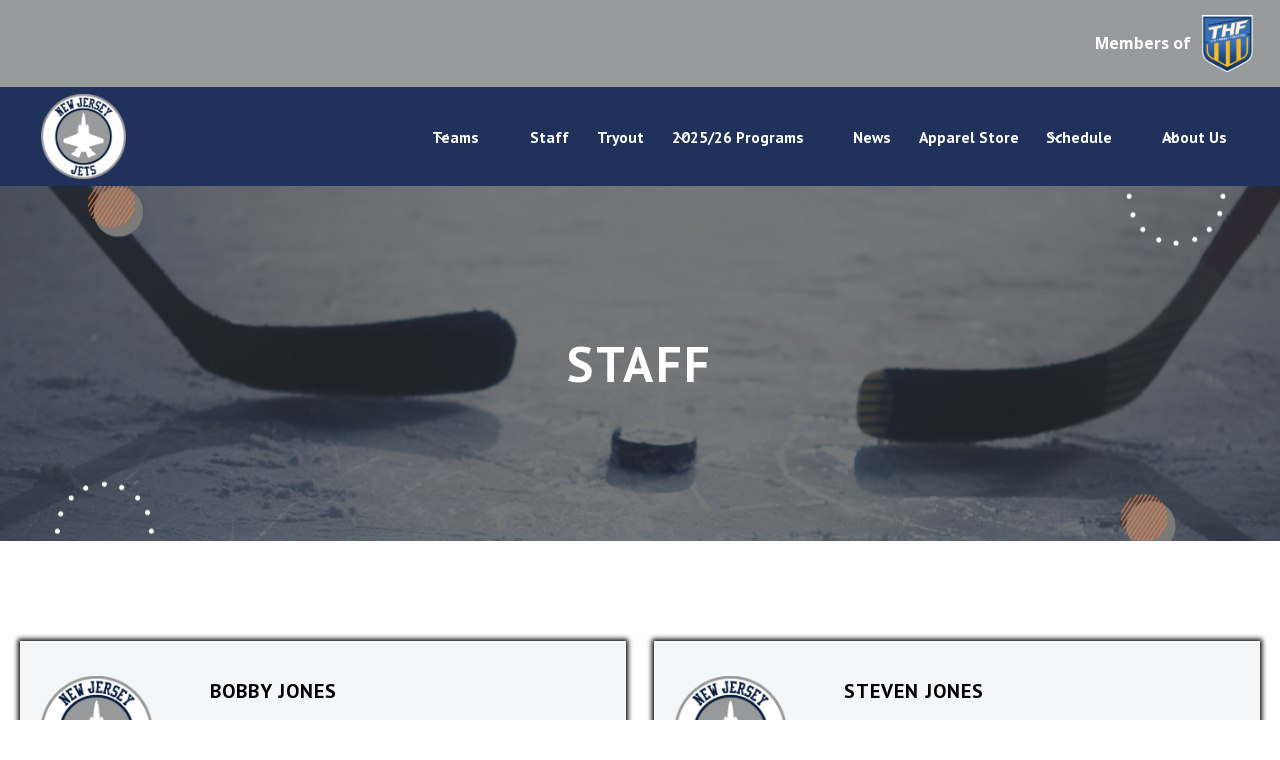

--- FILE ---
content_type: text/html; charset=utf-8
request_url: https://www.njjetshockey.com/staff
body_size: 7455
content:
<!DOCTYPE html><!-- This site was created in Webflow. https://webflow.com --><!-- Last Published: Wed Jan 07 2026 11:54:46 GMT+0000 (Coordinated Universal Time) --><html data-wf-domain="www.njjetshockey.com" data-wf-page="661cccf891f34e831b632abe" data-wf-site="661cccf891f34e831b632a9a" lang="en"><head><meta charset="utf-8"/><title>New Jersey Jets Club - Staff</title><meta content="New Jersey Jets Club - Staff" property="og:title"/><meta content="New Jersey Jets Club - Staff" property="twitter:title"/><meta content="width=device-width, initial-scale=1" name="viewport"/><meta content="Webflow" name="generator"/><link href="https://cdn.prod.website-files.com/661cccf891f34e831b632a9a/css/new-jersey-jets-club.webflow.shared.70f4ae20d.min.css" rel="stylesheet" type="text/css" integrity="sha384-cPSuIND6pXkzTVIJASvJESmqDeC9gDCC6KkChac7Jv1p3ZHb2cjq0wBqYuMnsFTr" crossorigin="anonymous"/><link href="https://fonts.googleapis.com" rel="preconnect"/><link href="https://fonts.gstatic.com" rel="preconnect" crossorigin="anonymous"/><script src="https://ajax.googleapis.com/ajax/libs/webfont/1.6.26/webfont.js" type="text/javascript"></script><script type="text/javascript">WebFont.load({  google: {    families: ["PT Sans:400,400italic,700,700italic","Open Sans:300,300italic,400,400italic,600,600italic,700,700italic,800,800italic"]  }});</script><script type="text/javascript">!function(o,c){var n=c.documentElement,t=" w-mod-";n.className+=t+"js",("ontouchstart"in o||o.DocumentTouch&&c instanceof DocumentTouch)&&(n.className+=t+"touch")}(window,document);</script><link href="https://cdn.prod.website-files.com/661cccf891f34e831b632a9a/6626745ff06c3d6876c37ceb_32x32%20Jets.png" rel="shortcut icon" type="image/x-icon"/><link href="https://cdn.prod.website-files.com/661cccf891f34e831b632a9a/6626746421ecad967609f1d5_256x256%20Jets.png" rel="apple-touch-icon"/></head><body><div class="wrapper"><div data-w-id="a151234d-03a6-b613-0263-ee33af084383" data-animation="default" data-collapse="medium" data-duration="400" data-easing="ease" data-easing2="ease" role="banner" class="navbar w-nav"><div class="thf-block"><div class="header-div"><h1 class="header-h1">Members of</h1></div><a href="https://www.tier1hockeyfederation.com/" class="tft-link w-inline-block"><img src="https://cdn.prod.website-files.com/661cccf891f34e831b632a9a/661cccf891f34e831b632afd_THF%201024%20x%201024%20(1).png" loading="lazy" sizes="(max-width: 1024px) 100vw, 1024px" srcset="https://cdn.prod.website-files.com/661cccf891f34e831b632a9a/661cccf891f34e831b632afd_THF%25201024%2520x%25201024%2520(1)-p-500.png 500w, https://cdn.prod.website-files.com/661cccf891f34e831b632a9a/661cccf891f34e831b632afd_THF%25201024%2520x%25201024%2520(1)-p-800.png 800w, https://cdn.prod.website-files.com/661cccf891f34e831b632a9a/661cccf891f34e831b632afd_THF%201024%20x%201024%20(1).png 1024w" alt="" class="tft-img"/></a></div><div class="navbar-flex"><a href="/" class="brand-link w-nav-brand"><img src="https://cdn.prod.website-files.com/661cccf891f34e831b632a9a/661ccf29f83bb22e1ab0e158_NJ%20JETS%20LOGO_FINAL.png" loading="lazy" sizes="(max-width: 479px) 98vw, (max-width: 767px) 99vw, (max-width: 1958px) 100vw, 1958px" srcset="https://cdn.prod.website-files.com/661cccf891f34e831b632a9a/661ccf29f83bb22e1ab0e158_NJ%20JETS%20LOGO_FINAL-p-500.png 500w, https://cdn.prod.website-files.com/661cccf891f34e831b632a9a/661ccf29f83bb22e1ab0e158_NJ%20JETS%20LOGO_FINAL-p-800.png 800w, https://cdn.prod.website-files.com/661cccf891f34e831b632a9a/661ccf29f83bb22e1ab0e158_NJ%20JETS%20LOGO_FINAL-p-1080.png 1080w, https://cdn.prod.website-files.com/661cccf891f34e831b632a9a/661ccf29f83bb22e1ab0e158_NJ%20JETS%20LOGO_FINAL-p-1600.png 1600w, https://cdn.prod.website-files.com/661cccf891f34e831b632a9a/661ccf29f83bb22e1ab0e158_NJ%20JETS%20LOGO_FINAL.png 1958w" alt="" class="brand-logo"/></a><nav role="navigation" class="nav-menu w-nav-menu"><div class="nav-dropdown-wrapper-3"><div data-hover="true" data-delay="300" class="nav-dropdown-2 w-dropdown"><div class="nav-dropdown-toggle-3 w-dropdown-toggle"><a href="#" class="nav-link-4">Teams</a><img src="https://cdn.prod.website-files.com/661cccf891f34e831b632a9a/66311f925e739a190a3ad695_drop%20down.png" loading="lazy" alt="" class="dropdown-icon"/></div><nav class="nav-dropdown-list-2 w-dropdown-list"><div class="nav-dropdown-list-wrapper-2"><div class="teams-wrapper w-dyn-list"><div role="list" class="teams-list w-dyn-items"><div role="listitem" class="teams-item w-dyn-item"><a href="/teams/10u" class="nav-dropdown-link w-dropdown-link">10U</a></div></div></div></div></nav></div><div data-hover="true" data-delay="300" class="nav-dropdown-2 w-dropdown"><nav class="nav-dropdown-list-2 w-dropdown-list"><div class="nav-dropdown-list-wrapper-2"><div class="teams-wrapper w-dyn-list"><div role="list" class="teams-list w-dyn-items"><div role="listitem" class="teams-item w-dyn-item"><a href="/teams/10u" class="nav-dropdown-link w-dropdown-link">10U</a></div></div></div></div></nav></div><div class="nav-link-wrapper-3"><a href="/staff" aria-current="page" class="nav-link-4 w--current">Staff</a></div><div class="nav-link-wrapper-3"><a href="/tryout" class="nav-link-4">Tryout</a></div><div data-hover="true" data-delay="300" class="nav-dropdown-2 w-dropdown"><nav class="nav-dropdown-list-2 w-dropdown-list"><div class="nav-dropdown-list-wrapper-2"><a href="/tryout" class="nav-dropdown-link w-dropdown-link">Boys</a><a href="/tryout" class="nav-dropdown-link w-dropdown-link">Girls</a></div></nav></div><div data-hover="true" data-delay="300" class="nav-dropdown-2 w-dropdown"><div class="nav-dropdown-toggle-3 w-dropdown-toggle"><a href="#" class="nav-link-4">2025/26 Programs</a><img src="https://cdn.prod.website-files.com/661cccf891f34e831b632a9a/66311f925e739a190a3ad695_drop%20down.png" loading="lazy" alt="" class="dropdown-icon"/></div><nav class="nav-dropdown-list-2 w-dropdown-list"><div class="nav-dropdown-list-wrapper-2"><a href="/jets-elite-information" class="nav-dropdown-link w-dropdown-link">Jets Elite Information</a><a href="/jets-information" class="nav-dropdown-link w-dropdown-link">Jets Information</a><a href="/coaches" class="nav-dropdown-link w-dropdown-link">Coaches</a></div></nav></div><div class="nav-link-wrapper-3"><a href="/news" class="nav-link-4">News</a></div><div class="nav-link-wrapper-3"><a href="https://shopnjjets.breakawaysports.net" class="nav-link-4">Apparel Store</a></div><div data-hover="true" data-delay="0" class="nav-dropdown-2 w-dropdown"><div class="nav-dropdown-toggle-3 w-dropdown-toggle"><a href="#" class="nav-link-4">Schedule</a><img src="https://cdn.prod.website-files.com/661cccf891f34e831b632a9a/66311f925e739a190a3ad695_drop%20down.png" loading="lazy" alt="" class="dropdown-icon"/></div><nav class="nav-dropdown-list-2 w-dropdown-list"><div class="nav-dropdown-list-wrapper-2"><a href="https://docs.google.com/spreadsheets/d/e/2PACX-1vRErtvVbBe8LdCbKq10QBAc_Te2-Y1v_qkjXMna-_LQNJN7q-qcQtye0zKwZNxo4LCtkxAcB7d1EFAR/pubhtml" target="_blank" class="nav-dropdown-link w-dropdown-link">Game Schedule</a><a href="https://docs.google.com/spreadsheets/d/e/2PACX-1vTYiZSnLMZr-MlO7jFy_ArZ5Nw1OZtcCVnYVA5cZo8twL_ytFoE6ViP6tno--SZzw/pubhtml" target="_blank" class="nav-dropdown-link w-dropdown-link">Practice Schedule </a></div></nav></div><div data-hover="true" data-delay="0" class="nav-dropdown-2 w-dropdown"><div class="nav-dropdown-toggle-3 w-dropdown-toggle"><a href="#" class="nav-link-4">About Us</a><img src="https://cdn.prod.website-files.com/661cccf891f34e831b632a9a/66311f925e739a190a3ad695_drop%20down.png" loading="lazy" alt="" class="dropdown-icon"/></div><nav class="nav-dropdown-list-2 w-dropdown-list"><div class="nav-dropdown-list-wrapper-2"><a href="/alumni" class="nav-dropdown-link w-dropdown-link">Alumni </a><a href="/facilities" class="nav-dropdown-link w-dropdown-link">Facilities </a><a href="/junior-hockey-affiliates" class="nav-dropdown-link w-dropdown-link">Junior Hockey Affiliates </a><a href="/black-bear-tv" class="nav-dropdown-link w-dropdown-link">Black Bear TV</a></div></nav></div></div></nav><div class="navbar10_menu-button w-nav-button"><div data-is-ix2-target="1" class="nav_menu-button-icon" data-w-id="42bf7daf-aa4f-eba9-c31d-a70782adecbe" data-animation-type="lottie" data-src="https://cdn.prod.website-files.com/63db4df3ee2ad16e9bf664da/63db4df3ee2ad15268f6650c_nav-menu-black.json" data-loop="0" data-direction="1" data-autoplay="0" data-renderer="svg" data-duration="0" data-ix2-initial-state="12"></div></div></div></div><div class="global-styles w-embed"><style>

  /* ### GLOBAL - START ### */
  /* ### GLOBAL - START ### */

  /* These classes are never overwritten */
  .hide{display:none!important}@media screen and (max-width:991px),@media screen and (max-width:767px),@media screen and (max-width:479px){.hide,.hide-tablet{display:none!important}}@media screen and (max-width:767px) .hide-mobile-landscape{display:none!important}}@media screen and (max-width:479px) .hide-mobile{display:none!important}}.margin-0{margin:0rem!important}.padding-0{padding:0rem!important}.spacing-clean{padding:0rem!important;margin:0rem!important}.margin-top{margin-right:0rem!important;margin-bottom:0rem!important;margin-left:0rem!important}.padding-top{padding-right:0rem!important;padding-bottom:0rem!important;padding-left:0rem!important}.margin-right{margin-top:0rem!important;margin-bottom:0rem!important;margin-left:0rem!important}.padding-right{padding-top:0rem!important;padding-bottom:0rem!important;padding-left:0rem!important}.margin-bottom{margin-top:0rem!important;margin-right:0rem!important;margin-left:0rem!important}.padding-bottom{padding-top:0rem!important;padding-right:0rem!important;padding-left:0rem!important}.margin-left{margin-top:0rem!important;margin-right:0rem!important;margin-bottom:0rem!important}.padding-left{padding-top:0rem!important;padding-right:0rem!important;padding-bottom:0rem!important}.margin-horizontal{margin-top:0rem!important;margin-bottom:0rem!important}.padding-horizontal{padding-top:0rem!important;padding-bottom:0rem!important}.margin-vertical{margin-right:0rem!important;margin-left:0rem!important}.padding-vertical{padding-right:0rem!important;padding-left:0rem!important}a,.w-nav-link,.w-dropdown,.w-dropdown-toggle,.w-nav-brand{color:inherit;text-decoration:inherit;font-size:inherit}.w-nav-menu{height:auto!important}.padding-global{pointer-events:none}.container-large,.container-medium,.container-small,.container-tiny,.nav_container{pointer-events:auto}

  /* Fluid responsive setup */
  html{font-size:1rem}@media screen and (max-width:1440px){html{font-size:calc(.002182628062360914rem + 1.108685968819599vw)}}@media screen and (max-width:991px){html{font-size:calc(.005938895089285912rem + 2.073660714285714vw)}}@media screen and (max-width:767px){html{font-size:calc(.004733506944444521rem + 2.8069444444444445vw)}}@media screen and (max-width:479px){html{font-size:calc(-.0026722018828451884rem + 4.275523012552301vw)}}

  /* Make text look crisper and more legible in all browsers */
  body {
    -webkit-font-smoothing: antialiased;
    -moz-osx-font-smoothing: grayscale;
    font-smoothing: antialiased;
    text-rendering: optimizeLegibility;
  }

  /* overflow and border radius not working in interaction or cards fix for safari. RECOMMENDED | Appears to not work with CMS items */
  .fix-overflow-border {
    -webkit-backface-visibility: hidden;
    -moz-backface-visibility: hidden;
    -webkit-transform: translate3d(0, 0, 0);
    -moz-transform: translate3d(0, 0, 0);
  }

  /* Fixes overflow and border radius not working in interaction or cards on safari.
  Removes Box Shadows | Use for CMS items (put box shadow in a wrapper with same border radius) */
  .fix-overflow-border-cms {
    -webkit-mask-image: -webkit-radial-gradient(white, black);
  }

  /* Fixes chopiness and glitches caused by blur on Mac and IOS devices */
  .fix-blur-ios {
    -webkit-transform: translateZ(0);
    -webkit-perspective: 1000;
    -webkit-backface-visibility: hidden;
  }

  /* Fix gradient texts breaking in IOS */
  .fix-gradient-ios {
    -webkit-box-decoration-break: clone;
  }

  /* Removes native scrollbar */
  .no-scrollbar {
    -ms-overflow-style: none;  // IE 10+
    overflow: -moz-scrollbars-none;  // Firefox
  }
  .no-scrollbar::-webkit-scrollbar {
    display: none; // Safari and Chrome
  }

  /* Applys object fit to cover */
  .image-cover {
    width: 100%;
    height: 100%;
    object-fit: cover;
  }

  /* Applys object fit to contain */
  .image-contain {
    width: 100%;
    height: 100%;
    object-fit: contain;
  }

  /* Focus state style for keyboard navigation for the focusable elements */
  *[tabindex]:focus-visible,
  input[type="file"]:focus-visible {
    outline: 0.125rem solid #4d65ff;
    outline-offset: 0.125rem;
  }

  /* Get rid of top margin on first element in any rich text element */
  .w-richtext > :not(div):first-child, .w-richtext > div:first-child > :first-child {
    margin-top: 0 !important;
  }

  /* Get rid of bottom margin on last element in any rich text element */
  .w-richtext>:last-child, .w-richtext ol li:last-child, .w-richtext ul li:last-child {
    margin-bottom: 0 !important;
  }

  /* Prevent all click and hover interaction with an element */
  .pointer-events-off {
    pointer-events: none;
  }

  /* Enables all click and hover interaction with an element */
  .pointer-events-on {
    pointer-events: auto;
  }

  /* Disable text selection highlighting */
  .no-select {
    -webkit-touch-callout: none;
    -webkit-user-select: none;
    -khtml-user-select: none;
    -moz-user-select: none;
    -ms-user-select: none;
    user-select: none;
  }


  /* Create a class of .div-square which maintains a 1:1 dimension of a div */
  .div-square::after {
    content: "";
    display: block;
    padding-bottom: 100%;
  }

  /* Make sure containers never lose their center alignment */
  .container-medium, .container-small, .container-large {
    margin-right: auto !important;
    margin-left: auto !important;
  }

  /* 
  Make the following elements inherit typography styles from the parent and not have hardcoded values. 
  Important: You will not be able to style for example "All Links" in Designer with this CSS applied.
  Uncomment this CSS to use it in the project. Leave this message for future hand-off.
  */
  /*
  a,
  .w-input,
  .w-select,
  .w-tab-link,
  .w-nav-link,
  .w-dropdown-btn,
  .w-dropdown-toggle,
  .w-dropdown-link {
  color: inherit;
  text-decoration: inherit;
  font-size: inherit;
  }
  */

  /* Apply "..." after 3 lines of text */
  .text-style-3lines {
    display: -webkit-box;
    overflow: hidden;
    -webkit-line-clamp: 3;
    -webkit-box-orient: vertical;
  }

  /* Apply "..." after 2 lines of text */
  .text-style-2lines {
    display: -webkit-box;
    overflow: hidden;
    -webkit-line-clamp: 2;
    -webkit-box-orient: vertical;
  }

  /* Adds inline flex display */
  .display-inlineflex {
    display: inline-flex;
  }

  /* Ignores page padding */
  @media screen and (max-width: 991px) {
    .ignore-padding-tablet {
      margin-left: -2.5rem;
      width: calc(100% + 2*(2.5rem)) !important;
    }
  }
  @media screen and (max-width: 767px) {
    .ignore-padding-tablet {
      margin-left: -1.25rem;
      width: calc(100% + 2*(1.25rem)) !important;
    }
    .ignore-padding-landscape {
      margin-left: -1.25rem;
      width: calc(100% + 2*(1.25rem)) !important;
    }
  }

  /* ### GLOBAL - END ### */
  /* ### GLOBAL - END ### */

</style></div><main class="main-wrapper"><div class="overflow-hidden"><div class="section_hero"><div class="padding-global staff-padding-global"><div class="container-small cont-small"><div class="padding-section-large johnny-cofe bubbas staff-ped"><div class="big-title"><div class="text-align-center"><h1 class="heading">Staff</h1></div></div></div></div></div></div><div class="section_facility"><div class="container"><div class="staff-all-items"><div class="staff-wrapper w-dyn-list"><div role="list" class="staff-list w-dyn-items"><div role="listitem" class="staff-item w-dyn-item"><div class="staff-item-div"><div class="item-div-info"><div class="item-div-left"><img alt="" loading="lazy" src="https://cdn.prod.website-files.com/661cccf891f34e831b632ac3/66294193e6c199d0030fce50_NJ%20JETS%20LOGO_FINAL.png" sizes="(max-width: 479px) 100vw, (max-width: 767px) 89vw, (max-width: 991px) 18vw, (max-width: 1439px) 9vw, 128.796875px" srcset="https://cdn.prod.website-files.com/661cccf891f34e831b632ac3/66294193e6c199d0030fce50_NJ%20JETS%20LOGO_FINAL-p-500.png 500w, https://cdn.prod.website-files.com/661cccf891f34e831b632ac3/66294193e6c199d0030fce50_NJ%20JETS%20LOGO_FINAL-p-800.png 800w, https://cdn.prod.website-files.com/661cccf891f34e831b632ac3/66294193e6c199d0030fce50_NJ%20JETS%20LOGO_FINAL-p-1080.png 1080w, https://cdn.prod.website-files.com/661cccf891f34e831b632ac3/66294193e6c199d0030fce50_NJ%20JETS%20LOGO_FINAL-p-1600.png 1600w, https://cdn.prod.website-files.com/661cccf891f34e831b632ac3/66294193e6c199d0030fce50_NJ%20JETS%20LOGO_FINAL.png 1958w" class="item-div-left-img"/></div><div class="item-div-right"><h2 class="item-right-h2">BOBBY JONES</h2><h3 class="item-right-h3">Hockey Director</h3><p class="item-right-p">Morristown High School Head Coach (NJSIAA State Champions ‘14 and ‘16) | West Chester University Ice Hockey Alumni</p><a href="mailto:bobby@sportscarearena.com" class="item-right-link">bobby@sportscarearena.com</a><a href="#" class="item-right-link w-dyn-bind-empty"></a></div></div></div></div><div role="listitem" class="staff-item w-dyn-item"><div class="staff-item-div"><div class="item-div-info"><div class="item-div-left"><img alt="" loading="lazy" src="https://cdn.prod.website-files.com/661cccf891f34e831b632ac3/66294193e6c199d0030fce50_NJ%20JETS%20LOGO_FINAL.png" sizes="(max-width: 479px) 100vw, (max-width: 767px) 89vw, (max-width: 991px) 18vw, (max-width: 1439px) 9vw, 128.796875px" srcset="https://cdn.prod.website-files.com/661cccf891f34e831b632ac3/66294193e6c199d0030fce50_NJ%20JETS%20LOGO_FINAL-p-500.png 500w, https://cdn.prod.website-files.com/661cccf891f34e831b632ac3/66294193e6c199d0030fce50_NJ%20JETS%20LOGO_FINAL-p-800.png 800w, https://cdn.prod.website-files.com/661cccf891f34e831b632ac3/66294193e6c199d0030fce50_NJ%20JETS%20LOGO_FINAL-p-1080.png 1080w, https://cdn.prod.website-files.com/661cccf891f34e831b632ac3/66294193e6c199d0030fce50_NJ%20JETS%20LOGO_FINAL-p-1600.png 1600w, https://cdn.prod.website-files.com/661cccf891f34e831b632ac3/66294193e6c199d0030fce50_NJ%20JETS%20LOGO_FINAL.png 1958w" class="item-div-left-img"/></div><div class="item-div-right"><h2 class="item-right-h2">STEVEN JONES</h2><h3 class="item-right-h3">Hockey Director</h3><p class="item-right-p">Morristown High School Assistant Coach (NJSIAA State Champions ‘14 and ‘16) | West Chester University Ice Hockey Alumni</p><a href="mailto:steven@sportscarearena.com" class="item-right-link">steven@sportscarearena.com</a><a href="#" class="item-right-link w-dyn-bind-empty"></a></div></div></div></div></div></div></div></div></div></div></main><div id="footer" class="footer_component"><div class="padding-global"><div class="container-large"><div class="padding-section-large footer-padding"><div class="footer_layout"><div class="footer_row-wrapper"><div class="footer_top-layout"><div id="w-node-_71f372e8-c281-cd83-3c95-f3fde92e68c1-e92e68ba" class="footer_top-layout-text-wrapper"><div class="margin-bottom margin-xxsmall"><p class="text-size-large text-style-allcaps text-weight-bold text-color-white">JOIN OUR MAILING LIST!</p></div><p class="text-color-white">Join our newsletter to stay up to date on our programs and events.</p></div><div id="w-node-_71f372e8-c281-cd83-3c95-f3fde92e68c7-e92e68ba" class="footer_form-wrapper w-form"><form id="wf-form-Mailing-list" name="wf-form-Mailing-list" data-name="Mailing list" method="get" class="footer_form" data-wf-page-id="661cccf891f34e831b632abe" data-wf-element-id="71f372e8-c281-cd83-3c95-f3fde92e68c8"><input class="footer_form-input email-input w-input" maxlength="256" name="email-2" data-name="Email 2" placeholder="Enter your email" type="email" id="email-2" required=""/><input type="submit" data-wait="Please wait..." class="button is-alternate footer-first-button w-button" value="Submit"/></form><div class="footer_form-success w-form-done"><p class="text-size-large text-color-lightprimary">Thank you! Your submission has been received!</p></div><div class="footer_form-error w-form-fail"><p class="text-size-medium text-color-lightprimary">Oops! Something went wrong while submitting the form.</p></div></div></div></div><div class="footer_row-wrapper"><div class="footer_mid-layout"><div class="footer_mid-cell footer-hiden-black"><p class="text-size-large text-style-allcaps text-weight-bold text-color-white">Useful links</p><div class="footer_mid-cell-links-layout"><a href="#" id="w-node-_71f372e8-c281-cd83-3c95-f3fde92e68d7-e92e68ba" class="footer-text-link">Ice Time for Sale</a><a href="#" id="w-node-_71f372e8-c281-cd83-3c95-f3fde92e68d9-e92e68ba" class="footer-text-link">Employment Opportunities</a><a href="#" id="w-node-_71f372e8-c281-cd83-3c95-f3fde92e68db-e92e68ba" class="footer-text-link">Program Guide</a><a href="#" id="w-node-_71f372e8-c281-cd83-3c95-f3fde92e68dd-e92e68ba" class="footer-text-link">Join Our Email List</a><a href="#" id="w-node-_71f372e8-c281-cd83-3c95-f3fde92e68df-e92e68ba" class="footer-text-link">Event Organizer and Promoter Guide</a><a href="#" id="w-node-_71f372e8-c281-cd83-3c95-f3fde92e68e1-e92e68ba" class="footer-text-link">News</a><a id="w-node-_71f372e8-c281-cd83-3c95-f3fde92e68e3-e92e68ba" href="#" class="footer-text-link">Online Waiver</a><a id="w-node-_71f372e8-c281-cd83-3c95-f3fde92e68e5-e92e68ba" href="#" class="footer-text-link">LiveBarn</a></div></div><div class="footer_mid-cell cell-logos"><div class="footer_mid-cell-links-layout footer-logos"><a id="w-node-_71f372e8-c281-cd83-3c95-f3fde92e68e9-e92e68ba" href="https://facilities.bondsports.co/" class="footer_logo-link w-inline-block"><img src="https://cdn.prod.website-files.com/661cccf891f34e831b632a9a/661cccf891f34e831b632aa2_footer-partner-4.png" loading="lazy" alt="" class="image-contain"/></a><a id="w-node-_71f372e8-c281-cd83-3c95-f3fde92e68eb-e92e68ba" href="https://blackbearyouthhockeyfoundation.com/" class="footer_logo-link w-inline-block"><img src="https://cdn.prod.website-files.com/661cccf891f34e831b632a9a/661cccf891f34e831b632aa0_footer-partner-2.png" loading="lazy" alt="" class="image-contain"/></a><a id="w-node-_71f372e8-c281-cd83-3c95-f3fde92e68ed-e92e68ba" href="https://www.blackbearsportsgroup.com/" class="footer_logo-link footer-link-big w-inline-block"><img src="https://cdn.prod.website-files.com/661cccf891f34e831b632a9a/661cccf891f34e831b632aa6_footer-partner-1.png" loading="lazy" alt="" class="image-contain"/></a><a href="https://hockeypowerrankings.com/" target="_blank" class="footer_logo-link footer-link-big w-inline-block"><img src="https://cdn.prod.website-files.com/661cccf891f34e831b632a9a/661cccf891f34e831b632ae9_HPR%20White%20Logo.png" loading="lazy" sizes="100vw" srcset="https://cdn.prod.website-files.com/661cccf891f34e831b632a9a/661cccf891f34e831b632ae9_HPR%2520White%2520Logo-p-500.png 500w, https://cdn.prod.website-files.com/661cccf891f34e831b632a9a/661cccf891f34e831b632ae9_HPR%2520White%2520Logo-p-800.png 800w, https://cdn.prod.website-files.com/661cccf891f34e831b632a9a/661cccf891f34e831b632ae9_HPR%2520White%2520Logo-p-1080.png 1080w, https://cdn.prod.website-files.com/661cccf891f34e831b632a9a/661cccf891f34e831b632ae9_HPR%2520White%2520Logo-p-1600.png 1600w, https://cdn.prod.website-files.com/661cccf891f34e831b632a9a/661cccf891f34e831b632ae9_HPR%2520White%2520Logo-p-2000.png 2000w, https://cdn.prod.website-files.com/661cccf891f34e831b632a9a/661cccf891f34e831b632ae9_HPR%2520White%2520Logo-p-2600.png 2600w, https://cdn.prod.website-files.com/661cccf891f34e831b632a9a/661cccf891f34e831b632ae9_HPR%20White%20Logo.png 2884w" alt="" class="image-contain"/></a></div></div><div class="footer_mid-cell"><p class="text-size-large text-style-allcaps text-weight-bold text-color-white">Contact Us</p><div class="footer_map-wrapper"><a href="tel:(973)927-9122" class="text-size-large text-style-allcaps text-weight-bold text-color-white w-inline-block">(973) 927-9122</a><a href="mailto:bobby@sportscarearena.com" class="text-size-large text-style-allcaps text-weight-bold text-color-white w-inline-block">bobby@sportscarearena.com</a><div class="text-size-large text-weight-bold text-color-white">16 Aspen Drive<br/>Randolph, NJ 07869</div></div></div></div></div><div class="footer_row-wrapper"><div class="footer_bottom-layout"><p class="paragraph-24 footer-fas-text">Philadelphia Flyers Elite</p><div class="footer_social-wrapper"><a href="https://www.facebook.com/njjetsyouthhockey" target="_blank" class="footer_social-link-wrapper w-inline-block"><div class="image-contain w-embed"><svg width=" 100%" height=" 100%" viewBox="0 0 33 32" fill="#ee7d42" xmlns="http://www.w3.org/2000/svg">
<path d="M29.8337 16.0001C29.8337 8.64008 23.8603 2.66675 16.5003 2.66675C9.14033 2.66675 3.16699 8.64008 3.16699 16.0001C3.16699 22.4534 7.75366 27.8267 13.8337 29.0667V20.0001H11.167V16.0001H13.8337V12.6667C13.8337 10.0934 15.927 8.00008 18.5003 8.00008H21.8337V12.0001H19.167C18.4337 12.0001 17.8337 12.6001 17.8337 13.3334V16.0001H21.8337V20.0001H17.8337V29.2668C24.567 28.6001 29.8337 22.9201 29.8337 16.0001Z" fill="#20325B"/>
</svg></div></a><a href="https://www.instagram.com/njjetsyouthhockey/" target="_blank" class="footer_social-link-wrapper w-inline-block"><div class="image-contain w-embed"><svg xmlns="http://www.w3.org/2000/svg" xmlns:xlink="http://www.w3.org/1999/xlink" aria-hidden="true" role="img" class="iconify iconify--ph" width="100%" height="100%" preserveAspectRatio="xMidYMid meet" viewBox="0 0 256 256"><path fill="#20325B" d="M176 24H80a56.06 56.06 0 0 0-56 56v96a56.06 56.06 0 0 0 56 56h96a56.06 56.06 0 0 0 56-56V80a56.06 56.06 0 0 0-56-56Zm-48 152a48 48 0 1 1 48-48a48.05 48.05 0 0 1-48 48Zm60-96a12 12 0 1 1 12-12a12 12 0 0 1-12 12Zm-28 48a32 32 0 1 1-32-32a32 32 0 0 1 32 32Z"></path></svg></div></a></div></div></div></div></div></div></div></div></div><script src="https://d3e54v103j8qbb.cloudfront.net/js/jquery-3.5.1.min.dc5e7f18c8.js?site=661cccf891f34e831b632a9a" type="text/javascript" integrity="sha256-9/aliU8dGd2tb6OSsuzixeV4y/faTqgFtohetphbbj0=" crossorigin="anonymous"></script><script src="https://cdn.prod.website-files.com/661cccf891f34e831b632a9a/js/webflow.schunk.e0c428ff9737f919.js" type="text/javascript" integrity="sha384-ar82P9eriV3WGOD8Lkag3kPxxkFE9GSaSPalaC0MRlR/5aACGoFQNfyqt0dNuYvt" crossorigin="anonymous"></script><script src="https://cdn.prod.website-files.com/661cccf891f34e831b632a9a/js/webflow.schunk.a0aed6674637d74a.js" type="text/javascript" integrity="sha384-WquuXKcySxDHDLLaV1h7Vtc8Cz3yq98VH+tdj4NcHdoVWup0z0FnetWBlUS5ZM2E" crossorigin="anonymous"></script><script src="https://cdn.prod.website-files.com/661cccf891f34e831b632a9a/js/webflow.a80544a1.2be7c5f5cbaf4620.js" type="text/javascript" integrity="sha384-WIXOY2XtBrZixA5iBptI7y2VORuGZyl6ftT4YiEiFH66Q31dZ0siEQS66XoTg+Fk" crossorigin="anonymous"></script><style>
.w--open .dropdown-icon {
  transform: rotate(180deg);
}
.brand-link {
	height: 6rem;  
}
</style>
  </body></html>

--- FILE ---
content_type: text/css
request_url: https://cdn.prod.website-files.com/661cccf891f34e831b632a9a/css/new-jersey-jets-club.webflow.shared.70f4ae20d.min.css
body_size: 18516
content:
html{-webkit-text-size-adjust:100%;-ms-text-size-adjust:100%;font-family:sans-serif}body{margin:0}article,aside,details,figcaption,figure,footer,header,hgroup,main,menu,nav,section,summary{display:block}audio,canvas,progress,video{vertical-align:baseline;display:inline-block}audio:not([controls]){height:0;display:none}[hidden],template{display:none}a{background-color:#0000}a:active,a:hover{outline:0}abbr[title]{border-bottom:1px dotted}b,strong{font-weight:700}dfn{font-style:italic}h1{margin:.67em 0;font-size:2em}mark{color:#000;background:#ff0}small{font-size:80%}sub,sup{vertical-align:baseline;font-size:75%;line-height:0;position:relative}sup{top:-.5em}sub{bottom:-.25em}img{border:0}svg:not(:root){overflow:hidden}hr{box-sizing:content-box;height:0}pre{overflow:auto}code,kbd,pre,samp{font-family:monospace;font-size:1em}button,input,optgroup,select,textarea{color:inherit;font:inherit;margin:0}button{overflow:visible}button,select{text-transform:none}button,html input[type=button],input[type=reset]{-webkit-appearance:button;cursor:pointer}button[disabled],html input[disabled]{cursor:default}button::-moz-focus-inner,input::-moz-focus-inner{border:0;padding:0}input{line-height:normal}input[type=checkbox],input[type=radio]{box-sizing:border-box;padding:0}input[type=number]::-webkit-inner-spin-button,input[type=number]::-webkit-outer-spin-button{height:auto}input[type=search]{-webkit-appearance:none}input[type=search]::-webkit-search-cancel-button,input[type=search]::-webkit-search-decoration{-webkit-appearance:none}legend{border:0;padding:0}textarea{overflow:auto}optgroup{font-weight:700}table{border-collapse:collapse;border-spacing:0}td,th{padding:0}@font-face{font-family:webflow-icons;src:url([data-uri])format("truetype");font-weight:400;font-style:normal}[class^=w-icon-],[class*=\ w-icon-]{speak:none;font-variant:normal;text-transform:none;-webkit-font-smoothing:antialiased;-moz-osx-font-smoothing:grayscale;font-style:normal;font-weight:400;line-height:1;font-family:webflow-icons!important}.w-icon-slider-right:before{content:""}.w-icon-slider-left:before{content:""}.w-icon-nav-menu:before{content:""}.w-icon-arrow-down:before,.w-icon-dropdown-toggle:before{content:""}.w-icon-file-upload-remove:before{content:""}.w-icon-file-upload-icon:before{content:""}*{box-sizing:border-box}html{height:100%}body{color:#333;background-color:#fff;min-height:100%;margin:0;font-family:Arial,sans-serif;font-size:14px;line-height:20px}img{vertical-align:middle;max-width:100%;display:inline-block}html.w-mod-touch *{background-attachment:scroll!important}.w-block{display:block}.w-inline-block{max-width:100%;display:inline-block}.w-clearfix:before,.w-clearfix:after{content:" ";grid-area:1/1/2/2;display:table}.w-clearfix:after{clear:both}.w-hidden{display:none}.w-button{color:#fff;line-height:inherit;cursor:pointer;background-color:#3898ec;border:0;border-radius:0;padding:9px 15px;text-decoration:none;display:inline-block}input.w-button{-webkit-appearance:button}html[data-w-dynpage] [data-w-cloak]{color:#0000!important}.w-code-block{margin:unset}pre.w-code-block code{all:inherit}.w-optimization{display:contents}.w-webflow-badge,.w-webflow-badge>img{box-sizing:unset;width:unset;height:unset;max-height:unset;max-width:unset;min-height:unset;min-width:unset;margin:unset;padding:unset;float:unset;clear:unset;border:unset;border-radius:unset;background:unset;background-image:unset;background-position:unset;background-size:unset;background-repeat:unset;background-origin:unset;background-clip:unset;background-attachment:unset;background-color:unset;box-shadow:unset;transform:unset;direction:unset;font-family:unset;font-weight:unset;color:unset;font-size:unset;line-height:unset;font-style:unset;font-variant:unset;text-align:unset;letter-spacing:unset;-webkit-text-decoration:unset;text-decoration:unset;text-indent:unset;text-transform:unset;list-style-type:unset;text-shadow:unset;vertical-align:unset;cursor:unset;white-space:unset;word-break:unset;word-spacing:unset;word-wrap:unset;transition:unset}.w-webflow-badge{white-space:nowrap;cursor:pointer;box-shadow:0 0 0 1px #0000001a,0 1px 3px #0000001a;visibility:visible!important;opacity:1!important;z-index:2147483647!important;color:#aaadb0!important;overflow:unset!important;background-color:#fff!important;border-radius:3px!important;width:auto!important;height:auto!important;margin:0!important;padding:6px!important;font-size:12px!important;line-height:14px!important;text-decoration:none!important;display:inline-block!important;position:fixed!important;inset:auto 12px 12px auto!important;transform:none!important}.w-webflow-badge>img{position:unset;visibility:unset!important;opacity:1!important;vertical-align:middle!important;display:inline-block!important}h1,h2,h3,h4,h5,h6{margin-bottom:10px;font-weight:700}h1{margin-top:20px;font-size:38px;line-height:44px}h2{margin-top:20px;font-size:32px;line-height:36px}h3{margin-top:20px;font-size:24px;line-height:30px}h4{margin-top:10px;font-size:18px;line-height:24px}h5{margin-top:10px;font-size:14px;line-height:20px}h6{margin-top:10px;font-size:12px;line-height:18px}p{margin-top:0;margin-bottom:10px}blockquote{border-left:5px solid #e2e2e2;margin:0 0 10px;padding:10px 20px;font-size:18px;line-height:22px}figure{margin:0 0 10px}figcaption{text-align:center;margin-top:5px}ul,ol{margin-top:0;margin-bottom:10px;padding-left:40px}.w-list-unstyled{padding-left:0;list-style:none}.w-embed:before,.w-embed:after{content:" ";grid-area:1/1/2/2;display:table}.w-embed:after{clear:both}.w-video{width:100%;padding:0;position:relative}.w-video iframe,.w-video object,.w-video embed{border:none;width:100%;height:100%;position:absolute;top:0;left:0}fieldset{border:0;margin:0;padding:0}button,[type=button],[type=reset]{cursor:pointer;-webkit-appearance:button;border:0}.w-form{margin:0 0 15px}.w-form-done{text-align:center;background-color:#ddd;padding:20px;display:none}.w-form-fail{background-color:#ffdede;margin-top:10px;padding:10px;display:none}label{margin-bottom:5px;font-weight:700;display:block}.w-input,.w-select{color:#333;vertical-align:middle;background-color:#fff;border:1px solid #ccc;width:100%;height:38px;margin-bottom:10px;padding:8px 12px;font-size:14px;line-height:1.42857;display:block}.w-input::placeholder,.w-select::placeholder{color:#999}.w-input:focus,.w-select:focus{border-color:#3898ec;outline:0}.w-input[disabled],.w-select[disabled],.w-input[readonly],.w-select[readonly],fieldset[disabled] .w-input,fieldset[disabled] .w-select{cursor:not-allowed}.w-input[disabled]:not(.w-input-disabled),.w-select[disabled]:not(.w-input-disabled),.w-input[readonly],.w-select[readonly],fieldset[disabled]:not(.w-input-disabled) .w-input,fieldset[disabled]:not(.w-input-disabled) .w-select{background-color:#eee}textarea.w-input,textarea.w-select{height:auto}.w-select{background-color:#f3f3f3}.w-select[multiple]{height:auto}.w-form-label{cursor:pointer;margin-bottom:0;font-weight:400;display:inline-block}.w-radio{margin-bottom:5px;padding-left:20px;display:block}.w-radio:before,.w-radio:after{content:" ";grid-area:1/1/2/2;display:table}.w-radio:after{clear:both}.w-radio-input{float:left;margin:3px 0 0 -20px;line-height:normal}.w-file-upload{margin-bottom:10px;display:block}.w-file-upload-input{opacity:0;z-index:-100;width:.1px;height:.1px;position:absolute;overflow:hidden}.w-file-upload-default,.w-file-upload-uploading,.w-file-upload-success{color:#333;display:inline-block}.w-file-upload-error{margin-top:10px;display:block}.w-file-upload-default.w-hidden,.w-file-upload-uploading.w-hidden,.w-file-upload-error.w-hidden,.w-file-upload-success.w-hidden{display:none}.w-file-upload-uploading-btn{cursor:pointer;background-color:#fafafa;border:1px solid #ccc;margin:0;padding:8px 12px;font-size:14px;font-weight:400;display:flex}.w-file-upload-file{background-color:#fafafa;border:1px solid #ccc;flex-grow:1;justify-content:space-between;margin:0;padding:8px 9px 8px 11px;display:flex}.w-file-upload-file-name{font-size:14px;font-weight:400;display:block}.w-file-remove-link{cursor:pointer;width:auto;height:auto;margin-top:3px;margin-left:10px;padding:3px;display:block}.w-icon-file-upload-remove{margin:auto;font-size:10px}.w-file-upload-error-msg{color:#ea384c;padding:2px 0;display:inline-block}.w-file-upload-info{padding:0 12px;line-height:38px;display:inline-block}.w-file-upload-label{cursor:pointer;background-color:#fafafa;border:1px solid #ccc;margin:0;padding:8px 12px;font-size:14px;font-weight:400;display:inline-block}.w-icon-file-upload-icon,.w-icon-file-upload-uploading{width:20px;margin-right:8px;display:inline-block}.w-icon-file-upload-uploading{height:20px}.w-container{max-width:940px;margin-left:auto;margin-right:auto}.w-container:before,.w-container:after{content:" ";grid-area:1/1/2/2;display:table}.w-container:after{clear:both}.w-container .w-row{margin-left:-10px;margin-right:-10px}.w-row:before,.w-row:after{content:" ";grid-area:1/1/2/2;display:table}.w-row:after{clear:both}.w-row .w-row{margin-left:0;margin-right:0}.w-col{float:left;width:100%;min-height:1px;padding-left:10px;padding-right:10px;position:relative}.w-col .w-col{padding-left:0;padding-right:0}.w-col-1{width:8.33333%}.w-col-2{width:16.6667%}.w-col-3{width:25%}.w-col-4{width:33.3333%}.w-col-5{width:41.6667%}.w-col-6{width:50%}.w-col-7{width:58.3333%}.w-col-8{width:66.6667%}.w-col-9{width:75%}.w-col-10{width:83.3333%}.w-col-11{width:91.6667%}.w-col-12{width:100%}.w-hidden-main{display:none!important}@media screen and (max-width:991px){.w-container{max-width:728px}.w-hidden-main{display:inherit!important}.w-hidden-medium{display:none!important}.w-col-medium-1{width:8.33333%}.w-col-medium-2{width:16.6667%}.w-col-medium-3{width:25%}.w-col-medium-4{width:33.3333%}.w-col-medium-5{width:41.6667%}.w-col-medium-6{width:50%}.w-col-medium-7{width:58.3333%}.w-col-medium-8{width:66.6667%}.w-col-medium-9{width:75%}.w-col-medium-10{width:83.3333%}.w-col-medium-11{width:91.6667%}.w-col-medium-12{width:100%}.w-col-stack{width:100%;left:auto;right:auto}}@media screen and (max-width:767px){.w-hidden-main,.w-hidden-medium{display:inherit!important}.w-hidden-small{display:none!important}.w-row,.w-container .w-row{margin-left:0;margin-right:0}.w-col{width:100%;left:auto;right:auto}.w-col-small-1{width:8.33333%}.w-col-small-2{width:16.6667%}.w-col-small-3{width:25%}.w-col-small-4{width:33.3333%}.w-col-small-5{width:41.6667%}.w-col-small-6{width:50%}.w-col-small-7{width:58.3333%}.w-col-small-8{width:66.6667%}.w-col-small-9{width:75%}.w-col-small-10{width:83.3333%}.w-col-small-11{width:91.6667%}.w-col-small-12{width:100%}}@media screen and (max-width:479px){.w-container{max-width:none}.w-hidden-main,.w-hidden-medium,.w-hidden-small{display:inherit!important}.w-hidden-tiny{display:none!important}.w-col{width:100%}.w-col-tiny-1{width:8.33333%}.w-col-tiny-2{width:16.6667%}.w-col-tiny-3{width:25%}.w-col-tiny-4{width:33.3333%}.w-col-tiny-5{width:41.6667%}.w-col-tiny-6{width:50%}.w-col-tiny-7{width:58.3333%}.w-col-tiny-8{width:66.6667%}.w-col-tiny-9{width:75%}.w-col-tiny-10{width:83.3333%}.w-col-tiny-11{width:91.6667%}.w-col-tiny-12{width:100%}}.w-widget{position:relative}.w-widget-map{width:100%;height:400px}.w-widget-map label{width:auto;display:inline}.w-widget-map img{max-width:inherit}.w-widget-map .gm-style-iw{text-align:center}.w-widget-map .gm-style-iw>button{display:none!important}.w-widget-twitter{overflow:hidden}.w-widget-twitter-count-shim{vertical-align:top;text-align:center;background:#fff;border:1px solid #758696;border-radius:3px;width:28px;height:20px;display:inline-block;position:relative}.w-widget-twitter-count-shim *{pointer-events:none;-webkit-user-select:none;user-select:none}.w-widget-twitter-count-shim .w-widget-twitter-count-inner{text-align:center;color:#999;font-family:serif;font-size:15px;line-height:12px;position:relative}.w-widget-twitter-count-shim .w-widget-twitter-count-clear{display:block;position:relative}.w-widget-twitter-count-shim.w--large{width:36px;height:28px}.w-widget-twitter-count-shim.w--large .w-widget-twitter-count-inner{font-size:18px;line-height:18px}.w-widget-twitter-count-shim:not(.w--vertical){margin-left:5px;margin-right:8px}.w-widget-twitter-count-shim:not(.w--vertical).w--large{margin-left:6px}.w-widget-twitter-count-shim:not(.w--vertical):before,.w-widget-twitter-count-shim:not(.w--vertical):after{content:" ";pointer-events:none;border:solid #0000;width:0;height:0;position:absolute;top:50%;left:0}.w-widget-twitter-count-shim:not(.w--vertical):before{border-width:4px;border-color:#75869600 #5d6c7b #75869600 #75869600;margin-top:-4px;margin-left:-9px}.w-widget-twitter-count-shim:not(.w--vertical).w--large:before{border-width:5px;margin-top:-5px;margin-left:-10px}.w-widget-twitter-count-shim:not(.w--vertical):after{border-width:4px;border-color:#fff0 #fff #fff0 #fff0;margin-top:-4px;margin-left:-8px}.w-widget-twitter-count-shim:not(.w--vertical).w--large:after{border-width:5px;margin-top:-5px;margin-left:-9px}.w-widget-twitter-count-shim.w--vertical{width:61px;height:33px;margin-bottom:8px}.w-widget-twitter-count-shim.w--vertical:before,.w-widget-twitter-count-shim.w--vertical:after{content:" ";pointer-events:none;border:solid #0000;width:0;height:0;position:absolute;top:100%;left:50%}.w-widget-twitter-count-shim.w--vertical:before{border-width:5px;border-color:#5d6c7b #75869600 #75869600;margin-left:-5px}.w-widget-twitter-count-shim.w--vertical:after{border-width:4px;border-color:#fff #fff0 #fff0;margin-left:-4px}.w-widget-twitter-count-shim.w--vertical .w-widget-twitter-count-inner{font-size:18px;line-height:22px}.w-widget-twitter-count-shim.w--vertical.w--large{width:76px}.w-background-video{color:#fff;height:500px;position:relative;overflow:hidden}.w-background-video>video{object-fit:cover;z-index:-100;background-position:50%;background-size:cover;width:100%;height:100%;margin:auto;position:absolute;inset:-100%}.w-background-video>video::-webkit-media-controls-start-playback-button{-webkit-appearance:none;display:none!important}.w-background-video--control{background-color:#0000;padding:0;position:absolute;bottom:1em;right:1em}.w-background-video--control>[hidden]{display:none!important}.w-slider{text-align:center;clear:both;-webkit-tap-highlight-color:#0000;tap-highlight-color:#0000;background:#ddd;height:300px;position:relative}.w-slider-mask{z-index:1;white-space:nowrap;height:100%;display:block;position:relative;left:0;right:0;overflow:hidden}.w-slide{vertical-align:top;white-space:normal;text-align:left;width:100%;height:100%;display:inline-block;position:relative}.w-slider-nav{z-index:2;text-align:center;-webkit-tap-highlight-color:#0000;tap-highlight-color:#0000;height:40px;margin:auto;padding-top:10px;position:absolute;inset:auto 0 0}.w-slider-nav.w-round>div{border-radius:100%}.w-slider-nav.w-num>div{font-size:inherit;line-height:inherit;width:auto;height:auto;padding:.2em .5em}.w-slider-nav.w-shadow>div{box-shadow:0 0 3px #3336}.w-slider-nav-invert{color:#fff}.w-slider-nav-invert>div{background-color:#2226}.w-slider-nav-invert>div.w-active{background-color:#222}.w-slider-dot{cursor:pointer;background-color:#fff6;width:1em;height:1em;margin:0 3px .5em;transition:background-color .1s,color .1s;display:inline-block;position:relative}.w-slider-dot.w-active{background-color:#fff}.w-slider-dot:focus{outline:none;box-shadow:0 0 0 2px #fff}.w-slider-dot:focus.w-active{box-shadow:none}.w-slider-arrow-left,.w-slider-arrow-right{cursor:pointer;color:#fff;-webkit-tap-highlight-color:#0000;tap-highlight-color:#0000;-webkit-user-select:none;user-select:none;width:80px;margin:auto;font-size:40px;position:absolute;inset:0;overflow:hidden}.w-slider-arrow-left [class^=w-icon-],.w-slider-arrow-right [class^=w-icon-],.w-slider-arrow-left [class*=\ w-icon-],.w-slider-arrow-right [class*=\ w-icon-]{position:absolute}.w-slider-arrow-left:focus,.w-slider-arrow-right:focus{outline:0}.w-slider-arrow-left{z-index:3;right:auto}.w-slider-arrow-right{z-index:4;left:auto}.w-icon-slider-left,.w-icon-slider-right{width:1em;height:1em;margin:auto;inset:0}.w-slider-aria-label{clip:rect(0 0 0 0);border:0;width:1px;height:1px;margin:-1px;padding:0;position:absolute;overflow:hidden}.w-slider-force-show{display:block!important}.w-dropdown{text-align:left;z-index:900;margin-left:auto;margin-right:auto;display:inline-block;position:relative}.w-dropdown-btn,.w-dropdown-toggle,.w-dropdown-link{vertical-align:top;color:#222;text-align:left;white-space:nowrap;margin-left:auto;margin-right:auto;padding:20px;text-decoration:none;position:relative}.w-dropdown-toggle{-webkit-user-select:none;user-select:none;cursor:pointer;padding-right:40px;display:inline-block}.w-dropdown-toggle:focus{outline:0}.w-icon-dropdown-toggle{width:1em;height:1em;margin:auto 20px auto auto;position:absolute;top:0;bottom:0;right:0}.w-dropdown-list{background:#ddd;min-width:100%;display:none;position:absolute}.w-dropdown-list.w--open{display:block}.w-dropdown-link{color:#222;padding:10px 20px;display:block}.w-dropdown-link.w--current{color:#0082f3}.w-dropdown-link:focus{outline:0}@media screen and (max-width:767px){.w-nav-brand{padding-left:10px}}.w-lightbox-backdrop{cursor:auto;letter-spacing:normal;text-indent:0;text-shadow:none;text-transform:none;visibility:visible;white-space:normal;word-break:normal;word-spacing:normal;word-wrap:normal;color:#fff;text-align:center;z-index:2000;opacity:0;-webkit-user-select:none;-moz-user-select:none;-webkit-tap-highlight-color:transparent;background:#000000e6;outline:0;font-family:Helvetica Neue,Helvetica,Ubuntu,Segoe UI,Verdana,sans-serif;font-size:17px;font-style:normal;font-weight:300;line-height:1.2;list-style:disc;position:fixed;inset:0;-webkit-transform:translate(0)}.w-lightbox-backdrop,.w-lightbox-container{-webkit-overflow-scrolling:touch;height:100%;overflow:auto}.w-lightbox-content{height:100vh;position:relative;overflow:hidden}.w-lightbox-view{opacity:0;width:100vw;height:100vh;position:absolute}.w-lightbox-view:before{content:"";height:100vh}.w-lightbox-group,.w-lightbox-group .w-lightbox-view,.w-lightbox-group .w-lightbox-view:before{height:86vh}.w-lightbox-frame,.w-lightbox-view:before{vertical-align:middle;display:inline-block}.w-lightbox-figure{margin:0;position:relative}.w-lightbox-group .w-lightbox-figure{cursor:pointer}.w-lightbox-img{width:auto;max-width:none;height:auto}.w-lightbox-image{float:none;max-width:100vw;max-height:100vh;display:block}.w-lightbox-group .w-lightbox-image{max-height:86vh}.w-lightbox-caption{text-align:left;text-overflow:ellipsis;white-space:nowrap;background:#0006;padding:.5em 1em;position:absolute;bottom:0;left:0;right:0;overflow:hidden}.w-lightbox-embed{width:100%;height:100%;position:absolute;inset:0}.w-lightbox-control{cursor:pointer;background-position:50%;background-repeat:no-repeat;background-size:24px;width:4em;transition:all .3s;position:absolute;top:0}.w-lightbox-left{background-image:url([data-uri]);display:none;bottom:0;left:0}.w-lightbox-right{background-image:url([data-uri]);display:none;bottom:0;right:0}.w-lightbox-close{background-image:url([data-uri]);background-size:18px;height:2.6em;right:0}.w-lightbox-strip{white-space:nowrap;padding:0 1vh;line-height:0;position:absolute;bottom:0;left:0;right:0;overflow:auto hidden}.w-lightbox-item{box-sizing:content-box;cursor:pointer;width:10vh;padding:2vh 1vh;display:inline-block;-webkit-transform:translate(0,0)}.w-lightbox-active{opacity:.3}.w-lightbox-thumbnail{background:#222;height:10vh;position:relative;overflow:hidden}.w-lightbox-thumbnail-image{position:absolute;top:0;left:0}.w-lightbox-thumbnail .w-lightbox-tall{width:100%;top:50%;transform:translateY(-50%)}.w-lightbox-thumbnail .w-lightbox-wide{height:100%;left:50%;transform:translate(-50%)}.w-lightbox-spinner{box-sizing:border-box;border:5px solid #0006;border-radius:50%;width:40px;height:40px;margin-top:-20px;margin-left:-20px;animation:.8s linear infinite spin;position:absolute;top:50%;left:50%}.w-lightbox-spinner:after{content:"";border:3px solid #0000;border-bottom-color:#fff;border-radius:50%;position:absolute;inset:-4px}.w-lightbox-hide{display:none}.w-lightbox-noscroll{overflow:hidden}@media (min-width:768px){.w-lightbox-content{height:96vh;margin-top:2vh}.w-lightbox-view,.w-lightbox-view:before{height:96vh}.w-lightbox-group,.w-lightbox-group .w-lightbox-view,.w-lightbox-group .w-lightbox-view:before{height:84vh}.w-lightbox-image{max-width:96vw;max-height:96vh}.w-lightbox-group .w-lightbox-image{max-width:82.3vw;max-height:84vh}.w-lightbox-left,.w-lightbox-right{opacity:.5;display:block}.w-lightbox-close{opacity:.8}.w-lightbox-control:hover{opacity:1}}.w-lightbox-inactive,.w-lightbox-inactive:hover{opacity:0}.w-richtext:before,.w-richtext:after{content:" ";grid-area:1/1/2/2;display:table}.w-richtext:after{clear:both}.w-richtext[contenteditable=true]:before,.w-richtext[contenteditable=true]:after{white-space:initial}.w-richtext ol,.w-richtext ul{overflow:hidden}.w-richtext .w-richtext-figure-selected.w-richtext-figure-type-video div:after,.w-richtext .w-richtext-figure-selected[data-rt-type=video] div:after,.w-richtext .w-richtext-figure-selected.w-richtext-figure-type-image div,.w-richtext .w-richtext-figure-selected[data-rt-type=image] div{outline:2px solid #2895f7}.w-richtext figure.w-richtext-figure-type-video>div:after,.w-richtext figure[data-rt-type=video]>div:after{content:"";display:none;position:absolute;inset:0}.w-richtext figure{max-width:60%;position:relative}.w-richtext figure>div:before{cursor:default!important}.w-richtext figure img{width:100%}.w-richtext figure figcaption.w-richtext-figcaption-placeholder{opacity:.6}.w-richtext figure div{color:#0000;font-size:0}.w-richtext figure.w-richtext-figure-type-image,.w-richtext figure[data-rt-type=image]{display:table}.w-richtext figure.w-richtext-figure-type-image>div,.w-richtext figure[data-rt-type=image]>div{display:inline-block}.w-richtext figure.w-richtext-figure-type-image>figcaption,.w-richtext figure[data-rt-type=image]>figcaption{caption-side:bottom;display:table-caption}.w-richtext figure.w-richtext-figure-type-video,.w-richtext figure[data-rt-type=video]{width:60%;height:0}.w-richtext figure.w-richtext-figure-type-video iframe,.w-richtext figure[data-rt-type=video] iframe{width:100%;height:100%;position:absolute;top:0;left:0}.w-richtext figure.w-richtext-figure-type-video>div,.w-richtext figure[data-rt-type=video]>div{width:100%}.w-richtext figure.w-richtext-align-center{clear:both;margin-left:auto;margin-right:auto}.w-richtext figure.w-richtext-align-center.w-richtext-figure-type-image>div,.w-richtext figure.w-richtext-align-center[data-rt-type=image]>div{max-width:100%}.w-richtext figure.w-richtext-align-normal{clear:both}.w-richtext figure.w-richtext-align-fullwidth{text-align:center;clear:both;width:100%;max-width:100%;margin-left:auto;margin-right:auto;display:block}.w-richtext figure.w-richtext-align-fullwidth>div{padding-bottom:inherit;display:inline-block}.w-richtext figure.w-richtext-align-fullwidth>figcaption{display:block}.w-richtext figure.w-richtext-align-floatleft{float:left;clear:none;margin-right:15px}.w-richtext figure.w-richtext-align-floatright{float:right;clear:none;margin-left:15px}.w-nav{z-index:1000;background:#ddd;position:relative}.w-nav:before,.w-nav:after{content:" ";grid-area:1/1/2/2;display:table}.w-nav:after{clear:both}.w-nav-brand{float:left;color:#333;text-decoration:none;position:relative}.w-nav-link{vertical-align:top;color:#222;text-align:left;margin-left:auto;margin-right:auto;padding:20px;text-decoration:none;display:inline-block;position:relative}.w-nav-link.w--current{color:#0082f3}.w-nav-menu{float:right;position:relative}[data-nav-menu-open]{text-align:center;background:#c8c8c8;min-width:200px;position:absolute;top:100%;left:0;right:0;overflow:visible;display:block!important}.w--nav-link-open{display:block;position:relative}.w-nav-overlay{width:100%;display:none;position:absolute;top:100%;left:0;right:0;overflow:hidden}.w-nav-overlay [data-nav-menu-open]{top:0}.w-nav[data-animation=over-left] .w-nav-overlay{width:auto}.w-nav[data-animation=over-left] .w-nav-overlay,.w-nav[data-animation=over-left] [data-nav-menu-open]{z-index:1;top:0;right:auto}.w-nav[data-animation=over-right] .w-nav-overlay{width:auto}.w-nav[data-animation=over-right] .w-nav-overlay,.w-nav[data-animation=over-right] [data-nav-menu-open]{z-index:1;top:0;left:auto}.w-nav-button{float:right;cursor:pointer;-webkit-tap-highlight-color:#0000;tap-highlight-color:#0000;-webkit-user-select:none;user-select:none;padding:18px;font-size:24px;display:none;position:relative}.w-nav-button:focus{outline:0}.w-nav-button.w--open{color:#fff;background-color:#c8c8c8}.w-nav[data-collapse=all] .w-nav-menu{display:none}.w-nav[data-collapse=all] .w-nav-button,.w--nav-dropdown-open,.w--nav-dropdown-toggle-open{display:block}.w--nav-dropdown-list-open{position:static}@media screen and (max-width:991px){.w-nav[data-collapse=medium] .w-nav-menu{display:none}.w-nav[data-collapse=medium] .w-nav-button{display:block}}@media screen and (max-width:767px){.w-nav[data-collapse=small] .w-nav-menu{display:none}.w-nav[data-collapse=small] .w-nav-button{display:block}.w-nav-brand{padding-left:10px}}@media screen and (max-width:479px){.w-nav[data-collapse=tiny] .w-nav-menu{display:none}.w-nav[data-collapse=tiny] .w-nav-button{display:block}}.w-tabs{position:relative}.w-tabs:before,.w-tabs:after{content:" ";grid-area:1/1/2/2;display:table}.w-tabs:after{clear:both}.w-tab-menu{position:relative}.w-tab-link{vertical-align:top;text-align:left;cursor:pointer;color:#222;background-color:#ddd;padding:9px 30px;text-decoration:none;display:inline-block;position:relative}.w-tab-link.w--current{background-color:#c8c8c8}.w-tab-link:focus{outline:0}.w-tab-content{display:block;position:relative;overflow:hidden}.w-tab-pane{display:none;position:relative}.w--tab-active{display:block}@media screen and (max-width:479px){.w-tab-link{display:block}}.w-ix-emptyfix:after{content:""}@keyframes spin{0%{transform:rotate(0)}to{transform:rotate(360deg)}}.w-dyn-empty{background-color:#ddd;padding:10px}.w-dyn-hide,.w-dyn-bind-empty,.w-condition-invisible{display:none!important}.wf-layout-layout{display:grid}:root{--white:white;--black:black}.w-layout-vflex{flex-direction:column;align-items:flex-start;display:flex}.w-layout-grid{grid-row-gap:16px;grid-column-gap:16px;grid-template-rows:auto auto;grid-template-columns:1fr 1fr;grid-auto-columns:1fr;display:grid}.nav-link-4{color:#fff;text-transform:capitalize;white-space:nowrap;padding-bottom:0;padding-right:5px;font-family:PT Sans,sans-serif;font-size:1.1rem;font-weight:700;line-height:1.2;text-decoration:none;transition:all .3s}.nav-link-4:hover{color:#98999b}.nav-link-4.w--current{border:1px solid #0000;border-bottom-right-radius:.2em;border-bottom-left-radius:.2em;font-weight:700}.wrapper{margin-top:0;padding-top:0}.wrapper.page-white-bg{background-image:none;background-repeat:repeat;background-size:auto}.padding-global{margin-bottom:100px;margin-left:auto;margin-right:auto;padding-left:0%;padding-right:0%}.padding-global.bubbas-bg{background-image:url(https://cdn.prod.website-files.com/661cccf891f34e831b632a9a/661cccf891f34e831b632ab9_facility-overview-2.webp);background-position:50%;background-repeat:no-repeat;background-size:cover}.padding-global.gl-margin{margin-bottom:100px}.padding-global.staff-padding-global{background-image:url(https://cdn.prod.website-files.com/661cccf891f34e831b632a9a/661cccf891f34e831b632ab5_staff.jpeg);background-position:50%;background-repeat:no-repeat;background-size:cover}.padding-global.alumni-padding-global{background-image:url(https://cdn.prod.website-files.com/661cccf891f34e831b632a9a/661cccf891f34e831b632ada_Banner%20\(1\).png);background-position:50%;background-repeat:no-repeat;background-size:cover}.padding-global.coaches-padding-global{background-image:url(https://cdn.prod.website-files.com/661cccf891f34e831b632a9a/661cccf891f34e831b632ada_Banner%20\(1\).png);background-position:50%;background-repeat:no-repeat;background-size:cover;margin-bottom:100px}.overflow-hidden{border-bottom:0 solid #0000;padding-top:0;overflow:hidden}.home-info_text-first{width:100%;max-width:27.5rem}.section_home-slider{margin-top:0;padding-top:0;display:block}.navbar10_menu-button{padding:0}.buttons{justify-content:space-between;align-items:center;display:flex}.button{color:#000;text-align:center;background-color:#c4d430;border:0 solid #c4d430;border-radius:50vw;padding:.75rem 1.5rem;font-weight:700;transition:all .2s cubic-bezier(.175,.885,.32,1.275)}.button:hover{color:#c4d430;background-color:#fff;border-color:#000;box-shadow:0 0 5px 2px #c4d430}.button.is-secondary{color:#fff;background-color:#000;border-color:#000}.button.is-secondary.home-slider-button{color:#fff;background-color:#20325b;border-width:0;margin-top:0;margin-bottom:-25px;margin-right:-50px;padding-bottom:.75rem;font-family:PT Sans,sans-serif;position:absolute;bottom:80px;right:80px;transform:none}.button.is-secondary.home-slider-button:hover{color:#20325b;background-color:#fff;border-width:0;box-shadow:0 0 5px 2px #20325b}.button.home-button{border-width:0;transform:none}.button.home-button:hover{color:#c4d430;background-color:#fff;box-shadow:0 0 5px 2px #c4d430}.button.is-alternate{margin-bottom:20px}.button.is-alternate:hover{color:#000;background-color:#fff;border-color:#fff}.button.is-alternate.is-small.footer-button{border-width:0;margin-bottom:0;margin-right:20px;transform:none}.button.is-alternate.is-small.footer-button:hover{color:#c4d430;box-shadow:0 0 5px 2px #c4d430}.button.is-alternate.butt{padding:.75rem 1rem;font-size:13px}.button.is-alternate.butt.home-button{margin-bottom:0}.button.is-alternate.butt.home-button.h-but{font-size:1rem}.button.is-alternate.butt.home-button.hm-but{border-width:0;font-size:1rem;transform:none}.button.is-alternate.butt.home-button.hm-but:hover{color:#c4d430;box-shadow:0 0 5px 2px #c4d430}.button.is-alternate.footer-first-button{color:#fff;background-color:#20325b;border-width:0;border-color:#ee7d42;margin-bottom:0;font-family:PT Sans,sans-serif;transform:none}.button.is-alternate.footer-first-button:hover{color:#20325b;background-color:#fff;box-shadow:0 0 5px 3px #20325b}.button.is-alternate.home-button.h-but{color:#fff;background-color:#20325b;border-width:0;border-color:#ee7d42;margin-bottom:0;font-family:PT Sans,sans-serif;font-size:1rem;line-height:1.2;transform:none}.button.is-alternate.home-button.h-but:hover{color:#20325b;background-color:#fff;border-color:#ee7d42;box-shadow:0 0 5px 3px #20325b}.nav-menu{color:#fff;flex-direction:row;justify-content:flex-end;align-items:center;width:100%;font-weight:400;display:flex;position:static}.image-contain{object-fit:contain;flex:0 auto;width:100%;height:100%;margin-left:0;margin-right:0;padding-right:0;display:block}.padding-section-small{padding-top:3rem;padding-bottom:3rem;display:block}.padding-section-small.home-slider{height:auto;padding-top:0;padding-bottom:0}.brand-logo{object-fit:contain;width:50%;height:100%;display:block}.paragraph-24.footer-fas-text{color:#504c4c;font-size:1rem;line-height:1.5}.navbar{color:#fff;background-color:#000;width:100%;padding:0 0;font-size:1vw;line-height:1;display:block;position:relative}.text-color-darkgrey{color:#504c4c}.home-menu_image-wrapper{border:0 solid #000;flex:none;height:15rem}.text-color-white{color:#fff;font-family:PT Sans,sans-serif}.footer_social-link-wrapper{color:#c4d430;width:3rem;height:3rem}.section_home-info{display:none}.footer_form-input{color:#fff;background-color:#000;border:2px solid #f4f4f480;border-radius:5vw;height:auto;margin-bottom:0;padding:.5rem .875rem}.footer_form-input:focus-visible,.footer_form-input[data-wf-focus-visible]{border-color:#fff}.footer_form-input.email-input{padding:.75rem 1.5rem}.container-large{width:100%;max-width:80rem;margin-left:auto;margin-right:auto}.container-large.container-large-partners{padding-top:100px;padding-bottom:100px}.heading-style-h5{color:#000;margin-top:0;margin-bottom:0;font-family:PT Sans,sans-serif;font-size:1.5rem;font-weight:700;line-height:1.4}.heading-style-h5.text-align-right{color:#ee7d42}.section_home-video{display:block}.footer_bottom-links-wrapper{grid-column-gap:1.5rem;flex-direction:row;justify-content:center;align-items:flex-start;display:none}.footer_top-layout{grid-column-gap:5.75rem;grid-row-gap:2rem;grid-template-rows:auto;grid-template-columns:1fr 1fr;grid-auto-columns:1fr;margin-bottom:4rem;display:grid}.footer_mid-cell{grid-row-gap:1rem;flex-direction:column;justify-content:flex-start;align-items:flex-start;display:flex}.footer_mid-cell.footer-hiden-black{display:none}.footer_mid-cell.cell-logos{justify-content:space-between;align-items:center}.global-styles{display:block;position:fixed;inset:0% auto auto 0%}.home-menu_layout{grid-column-gap:1.5rem;grid-row-gap:1.5rem;flex-wrap:nowrap;grid-template-rows:auto;grid-template-columns:1fr 1fr 1fr 1fr;grid-auto-columns:1fr;justify-content:flex-start;display:grid}.home-video_layout{text-align:center}.footer_logo-link{justify-content:flex-start;align-items:flex-start;width:12rem;height:5rem;margin-left:auto;margin-right:auto;display:flex}.footer_logo-link.footer-link-big{justify-content:center;align-items:center;width:12rem;height:5rem;display:flex}.dropdown-icon{object-fit:contain;width:20px;height:20px;margin-top:auto;margin-bottom:auto;margin-left:0;padding-left:0;transition:all .3s;position:absolute;inset:0% -4px 0% auto}.home-info_text-layout{grid-column-gap:5rem;grid-row-gap:2rem;grid-template-rows:auto;grid-template-columns:1fr 1fr;grid-auto-columns:1fr;display:grid}.footer_bottom-layout{flex-direction:row;justify-content:space-between;align-items:center;display:flex}.footer_map-wrapper{flex-direction:column;width:27rem;height:100%;display:flex}.margin-bottom{margin-top:0;margin-left:0;margin-right:0}.margin-bottom.margin-xxsmall{margin:0 0 1rem}.margin-bottom.margin-huge{margin-top:0;margin-left:0;margin-right:0}.margin-bottom.margin-huge.img-margin{margin-bottom:60px}.margin-bottom.margin-small{text-align:center;margin-bottom:60px}.margin-bottom.margin-small.margin-bot-none{margin-bottom:20px}.margin-bottom.margin-xxlarge{margin-top:0;margin-left:0;margin-right:0}.margin-bottom.margin-xlarge{color:#fff;padding-bottom:40px;padding-left:10px}.margin-bottom.margin-xlarge.new-margin-xlarge{margin-top:4rem;display:block}.nav-dropdown-list-2.w--open{background-color:#fff;border-radius:0;width:12rem;padding-top:0;transition:all .3s;position:absolute;right:0;box-shadow:0 0 5px 2px #000}.nav-dropdown-list-2.about-inner-drop{width:15rem}.nav-dropdown-list-2.about-inner-drop.w--open{width:12rem}.brand-link{width:20rem;height:6em;position:static}.brand-link.w--current{width:20rem;height:6rem}.heading-style-h3{font-size:2.5rem;font-weight:700;line-height:1.2}.nav-dropdown-toggle-3{color:#fff;align-items:center;width:100%;padding:1em;font-weight:700;text-decoration:none;display:flex}.text-size-medium{text-align:center;font-size:1.125rem}.text-size-medium.faq-text{text-align:left}.text-size-medium.mark-descr{color:#000;width:100%;max-width:900px;margin-left:auto;margin-right:auto;font-family:PT Sans,sans-serif;font-size:1.5rem;line-height:1.2;display:block}.home-slider_slide{height:400px;display:block}.footer_form{grid-column-gap:1rem;flex-direction:row;justify-content:flex-start;align-items:flex-start;display:flex}.slide-2{object-fit:contain;background-image:url(https://cdn.prod.website-files.com/661cccf891f34e831b632a9a/67913298d86d9a80b329a673_Jets%20202526%20Tryouts%20\(1\).png);background-position:50%;background-repeat:no-repeat;background-size:contain;background-attachment:fixed}.slide-2.slide-5{background-image:url(https://cdn.prod.website-files.com/661cccf891f34e831b632a9a/661cccf891f34e831b632ae6_FLYERS%20ELITE%20WEBSITE%20BANNER.png);background-position:50%;background-size:contain}.slide-2.slide-6{background-image:url(https://cdn.prod.website-files.com/661cccf891f34e831b632a9a/661cccf891f34e831b632af1_Flyers%20Champ%20for%20Tier%201%20Video.png);background-size:contain}.slide-2.test-slide{background-image:url(https://cdn.prod.website-files.com/661cccf891f34e831b632a9a/661cccf891f34e831b632aa5_about-2-min.png)}.slide-2.slide-7{background-image:url(https://cdn.prod.website-files.com/661cccf891f34e831b632a9a/6655da683e3f7cf983984da3_Jets%20banner.png);background-repeat:no-repeat;background-size:contain;background-attachment:fixed;position:static}.slide-2.slide-10{background-image:url(https://cdn.prod.website-files.com/661cccf891f34e831b632a9a/661cccf891f34e831b632a9f_sp-chamber-min.png)}.slide-2.slide-8{background-image:url(https://cdn.prod.website-files.com/661cccf891f34e831b632a9a/661cccf891f34e831b632aa3_48x24-facility-map-min.jpeg)}.slide-nav-2{display:none}.home-slider_slide-wrapper-copy{flex-direction:column;justify-content:flex-end;align-items:flex-end;width:100%;max-width:42.5rem;height:100%;margin-left:auto;padding-bottom:20px;padding-right:100px;display:flex}.home-video_lightbox{width:100%;height:43.75rem}.footer_form-success{background-color:#000;padding:0}.footer_map{width:100%;height:100%;display:none}.nav-dropdown-link{color:#000;text-transform:capitalize;border-radius:0;width:100%;margin-left:0;margin-right:0;padding:.5em 1em;font-size:1rem;font-weight:400;text-decoration:none;transition:all .3s}.nav-dropdown-link:hover{color:#98999b;background-color:#0000}.nav-dropdown-link.w--current{color:#000;background-color:#fff;transition-property:none}.nav-dropdown-link.w--current:hover{color:#20325b}.home-info_layout{grid-column-gap:5rem;grid-row-gap:5rem;flex-direction:column;justify-content:flex-start;align-items:stretch;display:flex}.padding-section-large{padding-top:160px;padding-bottom:160px}.padding-section-large.pedding-large{padding-top:0;padding-bottom:0}.padding-section-large.ped-sec-none{padding-top:60px;padding-bottom:0}.padding-section-large.johnny-cofe{opacity:1;background-color:#48484866}.padding-section-large.johnny-cofe.bubbas{background-image:url(https://cdn.prod.website-files.com/661cccf891f34e831b632a9a/661cccf891f34e831b632ad3_Banner.png);background-position:0 0;background-size:cover;width:100%}.padding-section-large.johnny-cofe.bubbas.staff-ped{background-position:50%;background-repeat:no-repeat;padding-top:140px;padding-bottom:140px}.padding-section-large.padding-large{padding-top:0;padding-bottom:0}.padding-section-large.pedding-coaches{-webkit-text-fill-color:inherit;object-fit:cover;background-image:url(https://cdn.prod.website-files.com/661cccf891f34e831b632a9a/662969deb64f48f80ab2936a_Banner%20\(2\).png);background-position:0 0;background-size:cover;background-clip:border-box}.padding-section-large.pedding-alumni{background-image:url(https://cdn.prod.website-files.com/661cccf891f34e831b632a9a/662969deb64f48f80ab2936a_Banner%20\(2\).png);background-position:0 0;background-size:cover;padding-bottom:200px}.padding-section-large.program-ped{padding-top:140px;padding-bottom:0}.padding-section-large.footer-padding{padding-top:100px;padding-bottom:100px}.dropdown1_item{color:#c4d430}.footer_component{color:#fff;background-color:#000}.home-menu_button-wrapper{flex-direction:column;margin-top:auto;display:flex}.home-menu_button-wrapper.btn-button,.home-menu_button-wrapper.but-button{width:48%}.nav-dropdown-caret-3{color:#fff;width:1.6em;margin-left:1em;display:none}.slider-3{height:400px}.slider-3.hockey-slider{box-sizing:border-box;object-fit:contain;object-position:50% 50%;background-color:#fff;height:400px;margin-top:50px;display:block}.home-menu_card{color:#fff;text-align:center;background-color:#fff;border:0 solid #fff;flex-direction:column;flex:1;align-items:stretch;padding-top:10px;display:flex;box-shadow:0 0 5px 1px #000}.text-color-lightprimary{color:#c4d430;display:inline-block}.footer_mid-layout{grid-column-gap:5rem;grid-row-gap:2rem;flex-direction:row;justify-content:space-between;align-items:flex-start;margin-bottom:5rem;display:flex}.footer_mid-cell-links-layout{grid-column-gap:1.5rem;grid-row-gap:1rem;text-align:left;grid-template-rows:auto;grid-template-columns:1fr 1fr;grid-auto-columns:1fr;grid-auto-flow:row;align-content:start;align-items:start;display:grid}.footer_mid-cell-links-layout.footer-logos{grid-column-gap:1rem;flex-direction:row;order:-1;align-self:auto;display:flex}.home-info_image-wrapper{width:100%;height:40rem}.footer_form-error{background-color:#0000;margin-top:.5rem;padding:0}.nav-dropdown-2{font-family:PT Sans,sans-serif;font-size:1rem;font-weight:700}.home-menu_info-wrapper{flex-direction:column;align-items:stretch;height:100%;padding:1.5rem 2rem 2rem;display:flex}.nav-dropdown-list-wrapper-2{grid-column-gap:16px;grid-row-gap:16px;color:#504c4c;background-color:#fff;border-radius:0;grid-template-rows:auto;grid-template-columns:.75fr 1fr;grid-auto-columns:1fr;width:100%;margin-left:0;margin-right:0;padding:0 0;font-size:.875rem;font-weight:700;line-height:1.5;transition:all .3s;display:block;position:static;right:0%}.nav-dropdown-list-wrapper-2.about-inner{border-radius:12px;width:100%;position:static;right:0%}.footer-text-link{max-width:75%}.footer-text-link:hover{color:#c4d430}.container-xlarge{width:100%;max-width:90rem;margin-left:auto;margin-right:auto}.dropdown1_collection{width:100%}.nav-link-wrapper-3{color:#fff;justify-content:flex-start;align-items:center;width:100%;padding:1em 0 1em 1em;font-weight:500;text-decoration:none;transition:all .3s;display:flex}.nav-link-wrapper-3:hover{color:#c4d430}.home-slider_slide-wrapper{flex-direction:column;justify-content:flex-end;align-items:flex-end;width:100%;max-width:42.5rem;height:100%;margin-left:auto;display:none}.dropdown1_list{flex-direction:column;justify-content:flex-start;align-items:stretch;display:flex}.navbar-flex{background-color:#20325b;justify-content:space-between;align-items:center;width:100%;padding:.5rem 2vw;font-size:1.75vw;display:flex}.footer_social-wrapper{grid-column-gap:1.25rem;justify-content:center;align-self:auto;align-items:center;display:flex}.text-size-large{font-size:1.25rem}.text-size-large.text-style-allcaps.text-weight-bold.text-color-white{margin-bottom:10px;font-weight:700;line-height:1.5}.text-size-large.text-weight-bold.text-color-white{font-weight:700;line-height:1.5}.image-cover{aspect-ratio:auto;object-fit:contain;width:100%;max-width:80%;height:100%;margin-left:auto;margin-right:auto;display:block;overflow:hidden}.nav-dropdown-wrapper-3{flex-direction:row;justify-content:center;align-items:center;display:flex}.new-img{object-fit:cover;width:100%;height:100%;margin-bottom:60px;display:none}.new-video{width:100%;height:100%}.big-title{padding:0}.heading{color:#fff;letter-spacing:.05em;text-transform:uppercase;margin-top:0;margin-bottom:0;font-family:PT Sans,sans-serif;font-size:50px;font-weight:700;line-height:1.5}.paragraph-7{color:#000;margin-bottom:1rem;font-family:PT Sans,sans-serif;font-size:16px}.paragraph-7.par-text-center{text-align:center}.container{width:100%;max-width:1440px;margin-left:auto;margin-right:auto;padding-left:20px;padding-right:20px}.container.slide-cont-1,.container.slide-cont-2,.container.slide-cont-3,.container.slide-cont-4,.container.slide-cont-5,.container.slide-cont-6,.container.slide-cont-7,.container.slide-cont-8,.container.slide-cont-9{margin-bottom:100px;position:relative}.button-2{color:#000;text-transform:capitalize;background-color:#c4d430;border:0 solid #1f2f61;border-radius:50vw;justify-content:center;align-items:center;width:100%;max-width:278px;margin-bottom:20px;margin-left:auto;margin-right:auto;padding:10px 28px;font-family:PT Sans,sans-serif;font-size:18px;font-weight:700;transition:all .2s;display:flex}.button-2:hover{color:#c4d430;background-color:#fff;box-shadow:0 0 5px 2px #c4d430}.image-23{object-fit:cover;height:100%}.bubbas-button{justify-content:center;align-items:center;margin-left:auto;margin-right:auto;display:flex}.bubbas-img{margin-bottom:1.1em;margin-left:auto;margin-right:auto;display:block}.big-img{justify-content:center;align-items:center;margin-bottom:40px;margin-left:auto;margin-right:auto;display:flex}.center-descr{margin-top:40px;margin-bottom:40px}.paragraph-8{color:#000;text-align:center;font-family:PT Sans,sans-serif;font-size:22px;font-weight:400;line-height:28px}.bubbas-title{margin-bottom:2.2em;margin-left:auto;margin-right:auto}.container-small{width:100%;max-width:80rem;margin-left:auto;margin-right:auto}.container-small.cont-small{object-fit:contain;max-width:100%}.container-small.new-cont-small{margin-top:100px}.container-small.cont-small{max-width:100%}.heading-5{text-align:left;margin-left:auto;margin-right:auto;font-family:PT Sans,sans-serif;font-size:36px;font-weight:400}.heading-5.bubbas-title{text-align:center;margin-left:auto;margin-right:auto}.marketing-all{width:100%;max-width:1086px;margin-bottom:100px;margin-left:auto;margin-right:auto}.text-align-center{text-align:center;margin-top:0}.text-align-center.text-align-padding{padding-left:20px;padding-right:20px}.text-align-center.new-text-padding{margin-top:100px}.section_hero{background-color:#fff0;margin-top:0;padding-top:0}.section_hero.prinscape-section{background-color:#000;margin-top:0;padding-top:0}.bubbas-descr{width:100%;max-width:975px;margin-left:auto;margin-right:auto}.image-5{object-fit:cover;width:100%;max-width:none;height:100%;margin-bottom:0;margin-left:auto;margin-right:auto;display:block}.image-5.new-img-5{object-fit:contain;max-height:250px}.staff-all-items{flex-flow:column wrap;justify-content:center;align-items:center;width:100%;height:100%;padding-top:0;padding-bottom:60px;display:flex}.staff-wrapper{width:100%}.staff-list{grid-column-gap:2rem;grid-row-gap:2rem;grid-template-rows:auto;grid-template-columns:1fr 1fr;grid-auto-columns:1fr;width:100%;display:grid}.staff-item{grid-column-gap:2rem;grid-row-gap:2rem;grid-template-rows:auto auto;grid-template-columns:1fr 1fr;grid-auto-columns:1fr;justify-content:space-between;align-items:stretch;width:100%;height:100%;margin-bottom:40px;display:block}.staff-item-div{background-color:#f5f6f7;width:100%;height:100%;padding:35px 20px 0;box-shadow:0 0 5px 2px #000}.item-div-info{justify-content:space-between;align-items:flex-start;display:flex}.item-div-info.news-item-info-div{justify-content:space-between;align-items:flex-start}.item-div-left{width:20%;height:100%}.item-div-left.news-item-div{width:40%}.item-div-left-img{object-fit:cover;width:100%;max-width:100%;height:100%;display:block}.item-div-left-img.news-item-div-img{object-fit:cover;max-width:100%}.item-div-right{width:70%;padding-left:0}.item-div-right.news-item-right-div{flex-flow:column;justify-content:center;align-items:flex-start;width:50%;height:100%;padding-left:0;display:flex}.item-right-h2{color:#000;letter-spacing:.05em;text-transform:uppercase;width:100%;margin-top:0;margin-bottom:10px;font-family:PT Sans,sans-serif;font-size:20px;line-height:1.5}.item-right-h3{color:#20325b;white-space:pre-wrap;word-break:break-all;margin-top:0;margin-bottom:10px;font-family:PT Sans,sans-serif;font-size:20px;line-height:1.5}.item-right-p{color:#5f727f;width:100%;font-family:Open Sans,sans-serif;font-size:16px;line-height:1.5}.item-right-p.news-item-p{color:#000;margin-bottom:0;font-family:Open Sans,sans-serif;font-weight:600}.link{color:#f54828;margin-bottom:10px;font-family:PT Sans,sans-serif;font-size:16px;font-weight:700;line-height:1.5;text-decoration:none;display:block}.item-right-link{color:#20325b;font-family:PT Sans,sans-serif;font-size:20px;font-weight:700;line-height:1.5;text-decoration:none;transition:all .3s;display:block}.item-right-link:hover{color:#20325bb3}.section-embad{width:100%;margin-top:0;margin-left:auto;margin-right:auto;padding-top:0;padding-left:0;padding-right:0}.heading-16{text-align:center;margin-top:7.7rem;font-size:4.5rem;font-weight:400;line-height:1}.flex-block{text-align:center;justify-content:center;align-items:center;width:100%;margin-bottom:100px}.button-7{opacity:1;color:#fff;text-align:center;letter-spacing:.05em;text-transform:uppercase;background-color:#20325b;border-radius:50vw;flex-wrap:nowrap;flex:1;justify-content:flex-start;align-self:auto;margin-top:20px;padding:1rem 2rem;font-family:PT Sans,sans-serif;font-size:2rem;font-weight:700;line-height:1.2;transition:all .3s;display:flex}.button-7:hover{color:#20325b;background-color:#fff;box-shadow:0 0 5px 3px #20325b}.image-24{text-align:center;object-fit:cover;width:100%;max-width:90%;height:100%;margin-bottom:60px;margin-left:auto;margin-right:auto;display:block;position:static;transform:none}.sec-embed-h1{color:#000;text-align:center;margin-top:60px;margin-bottom:0;padding-left:1rem;padding-right:1rem;font-family:PT Sans,sans-serif;font-size:36px;line-height:1.2}.paragraph-23{font-size:1.5rem;line-height:1.2}.paragraph-23.mark-descr{color:#000;font-family:PT Sans,sans-serif}.paragraph-18{font-size:1.5rem;line-height:1.2}.paragraph-18.mark-descr{color:#000;font-family:PT Sans,sans-serif}.button-8{color:#000;text-align:center;background-color:#a2cbe4;border:0 solid #0000;border-radius:50vw;padding:.75rem 1.5rem;font-weight:700;transition:all .3s}.button-8:hover{color:#a2cbe4;background-color:#fff;border-color:#0000;box-shadow:0 0 5px 2px #a2cbe4}.button-8.new-btn-sponsorship{color:#fff;background-color:#20325b;font-family:PT Sans,sans-serif}.button-8.new-btn-sponsorship:hover{color:#20325b;background-color:#fff;box-shadow:0 0 5px 2px #20325b}.paragraph-17{font-size:1.5rem;line-height:1.2}.paragraph-17.mark-descr{color:#000;font-family:PT Sans,sans-serif}.section_hero-2{background-color:#fff;margin-top:0;padding-top:0;display:block}.paragraph-15{font-size:1.5rem;line-height:1.2}.paragraph-15.mark-descr{color:#000;font-family:PT Sans,sans-serif}.paragraph-16{font-size:1.5rem;line-height:1.2}.paragraph-16.mark-descr{color:#000;font-family:PT Sans,sans-serif}.container-2{width:100%;max-width:1128px;margin-left:auto;margin-right:auto;padding-left:20px;padding-right:20px}.heading-17{color:#fff;font-size:48px;font-weight:700;line-height:1.5}.team-buttons{justify-content:space-between;width:100%;max-width:500px;display:flex}.paragraph-5{color:#000;letter-spacing:.05rem;margin-bottom:0;font-family:PT Sans,sans-serif;font-size:17px;line-height:1.2}.hockey-img{object-fit:cover;width:100%;height:100%;display:block}.printscape-descr{width:43.8%;max-width:100%;margin-bottom:0;margin-right:0}.printscape-descr.princ-descr{width:100%;margin-top:4rem;margin-bottom:2.2em}.team-button{color:#fff;background-color:#002444;border:0 solid #0000;border-radius:50vw;justify-content:center;align-items:center;width:100%;max-width:200px;padding:.75rem 1.5rem;font-size:1.25rem;font-weight:700;transition:all .3s;display:flex}.team-button:hover{color:#002444;background-color:#fff;border:0 solid #0000;transform:none;box-shadow:0 0 5px 5px #002444}.team-button.team-btn{text-transform:capitalize;background-color:#20325b;font-family:PT Sans,sans-serif;line-height:1.2}.team-button.team-btn:hover{color:#20325b;background-color:#fff;box-shadow:0 0 5px 5px #20325b}.layout1_component{grid-column-gap:5rem;grid-row-gap:1rem;grid-template-rows:auto;grid-template-columns:1fr 1fr;grid-auto-columns:1fr;align-items:start;margin-top:60px;margin-bottom:100px;display:grid}.cards_item-2{text-align:center;border:2px solid #504c4c;flex-direction:row;justify-content:center;align-items:center;height:10rem;padding:1rem;display:flex}.cards_item-2.card-wr{padding:0}.cards_item-2.cards-amenities{justify-content:space-between;align-items:flex-start;height:15rem}.padding-top,.padding-top.padding-xhuge{padding-bottom:0;padding-left:0;padding-right:0}.about-descr.new-descr{width:100%;max-width:82rem;margin-top:60px;margin-left:auto;margin-right:auto;padding-left:0;padding-right:0}.layout1_lightbox{width:100%;height:25rem}.link-10{color:#ee7d42;font-family:PT Sans,sans-serif}.section_layout1.dis-none{display:none}.descr-text{color:#000;letter-spacing:.05rem;margin-bottom:0;font-family:PT Sans,sans-serif;font-size:17px;line-height:1.2}.cards_item{text-align:center;border:2px solid #504c4c;flex-direction:row;justify-content:center;align-items:center;height:10rem;padding:1rem;display:flex}.padding-bottom,.padding-bottom.padding-xhuge{padding-top:0;padding-left:0;padding-right:0}.facility-overview_grid{grid-column-gap:2rem;grid-row-gap:2rem;grid-template-rows:auto;grid-template-columns:1fr 1fr 1fr 1fr;grid-auto-columns:1fr;display:grid}.cards_list-wrapper{grid-column-gap:2rem;grid-row-gap:2rem;grid-template-rows:auto;grid-template-columns:1fr 1fr 1fr;grid-auto-columns:1fr;display:grid}.cards_list-wrapper.is-4col{grid-column-gap:2rem;grid-template-columns:1fr 1fr 1fr 1fr}.cards_wrapper.cards_wrapper-hiden{display:none}.facilities-h1{color:#000;letter-spacing:.05em;margin-top:0;margin-bottom:40px;font-family:PT Sans,sans-serif;font-size:3.5rem;line-height:1.2}.layout1_content{width:100%;height:100%}.layout-h2{color:#20325b;letter-spacing:.05em;text-transform:uppercase;margin-top:0;margin-bottom:2rem;font-family:PT Sans,sans-serif;font-size:4.5rem;line-height:1.2}.layout-h3{color:#000;letter-spacing:.05em;margin-top:0;margin-bottom:2rem;font-family:PT Sans,sans-serif;font-size:2.5rem;line-height:1.2}.layout-p{color:#000;margin-bottom:1.5rem;font-family:PT Sans,sans-serif;font-size:1.125rem;line-height:1.2}.leyout-btn{color:#fff;text-transform:capitalize;background-color:#20325b;border-radius:50vw;padding:.75rem 1.5rem;font-family:PT Sans,sans-serif;font-size:1.25rem;font-weight:700;line-height:1.5;transition:all .3s;display:inline-block}.leyout-btn:hover{color:#20325b;background-color:#fff;box-shadow:0 0 5px 2px #20325b}.layout1_image-wrapper{width:100%;height:100%}.layout1_image{object-fit:cover;width:100%;height:100%;min-height:490px;max-height:490px;font-size:10px;line-height:14px;display:block;position:relative;left:0;right:0}.coaches-wrapper{width:100%}.coaches-list{grid-column-gap:1rem;grid-row-gap:1rem;grid-template-rows:auto auto auto auto auto auto auto;grid-template-columns:1fr 1fr 1fr 1fr 1fr;grid-auto-columns:1fr;margin-bottom:100px;display:block}.coaches-item{width:100%;height:100%}.coaches-title{margin-left:auto;margin-right:auto}.coaches-h1{color:#000;text-align:center;letter-spacing:.01rem;text-transform:capitalize;margin-top:0;margin-bottom:4rem;font-family:PT Sans,sans-serif;font-size:5rem;line-height:1.5}.coaches-h2{color:#000;text-align:center;letter-spacing:.01rem;margin-top:0;margin-bottom:4rem;font-family:PT Sans,sans-serif;font-size:2.5rem;line-height:1.5}.coaches-div{width:100%;height:100%}.grid{grid-column-gap:10px;grid-row-gap:10px;grid-template-rows:auto;grid-template-columns:1fr 1fr 1fr 1fr 1fr}.link-11{justify-content:center;align-items:center;display:flex}.coach-item-h3{color:#000;text-align:center;justify-content:center;align-items:flex-start;margin-top:0;margin-bottom:20px;font-family:PT Sans,sans-serif;font-size:1.25rem;font-weight:400;line-height:1.5;display:flex}.coach-item-link{color:#20325b;text-align:left;justify-content:center;align-items:flex-start;font-family:PT Sans,sans-serif;font-size:1.25rem;font-weight:700;line-height:1.5;text-decoration:none;transition:all .3s;display:flex}.coach-item-link:hover{color:#20325bb3;text-decoration:underline}.grid-header{width:100%;margin-left:auto;margin-right:auto}.grid-2{grid-column-gap:10px;grid-row-gap:0px;grid-template-rows:auto;grid-template-columns:1fr 1fr 1fr 1fr 1fr}.grid-head{grid-column-gap:10px;grid-row-gap:0px;grid-template-rows:auto;grid-template-columns:1fr 1fr 1fr 1fr 1fr;width:100%;margin-bottom:20px;margin-left:auto;margin-right:auto}.grig-h2{color:#000;text-align:center;margin-top:0;margin-bottom:0;font-family:PT Sans,sans-serif;font-size:2rem;font-weight:700;line-height:1.5}.teams-wrapper,.teams-list,.teams-item{width:100%}.alumni-embed{width:100%;height:100%;margin-bottom:100px;display:none}.tabs{width:100%;height:100%;margin-bottom:100px;font-size:14px}.tabs-menu{justify-content:center;align-items:center;width:100%;height:90%;font-size:10px;line-height:15px;display:flex}.tab-link{color:#fff;background-color:#20325b;justify-content:center;align-items:center;margin-right:5px;padding:12px 25px;font-family:PT Sans,sans-serif;font-size:16px;line-height:25px;display:flex}.tab-link.w--current{color:#fff;text-transform:uppercase;background-color:#000;justify-content:center;align-items:center;width:100%;max-width:350px;margin-right:5px;padding:12px 25px;font-family:PT Sans,sans-serif;font-size:12px;font-weight:700;line-height:25px;display:flex}.tab-link.new-tab.w--current{background-color:#f54828}.tab-link-text{margin-left:10px}.tabs-content{width:100%;height:100%;margin-top:20px;display:flex}.tabs-content.new-tabs-content{display:flex}.tab-pane{width:100%;height:100%}.tab-pane-div{grid-column-gap:0px;grid-row-gap:0px;border:2px solid #eee;border-radius:1px;grid-template-rows:auto;grid-template-columns:1fr 1fr 1fr;grid-auto-columns:1fr;width:100%;height:100%;padding:10px;display:block}.tab-svg{width:18px;height:18px;margin-right:0}.tab-svg.new-tab-svg{margin-right:20px}.tab-columns{background-color:#f5482800;width:100%;height:100%;transition:all .3s}.tab-columns:hover{background-color:#20325bb3}.tab-columns.sec-tab-columns{background-color:#eee}.tab-columns.sec-tab-columns:hover{background-color:#20325bb3}.column{grid-column-gap:0px;grid-row-gap:0px;border:1px solid #d1d1d1;flex-direction:row;grid-template-rows:auto auto;grid-template-columns:1fr 1fr;grid-auto-columns:1fr;justify-content:flex-start;align-items:center;height:100%;min-height:120px;padding:0 10px;display:flex}.column.column-none{display:none}.column-text{color:#000;align-items:center;width:100%;height:100%;font-family:PT Sans,sans-serif;font-weight:700;display:flex}.heading-18{color:#fff;padding-bottom:30px;font-family:PT Sans,sans-serif;font-size:25px;line-height:25px}.icon,.icon-2{color:#20325b}.section-embed{width:100%;height:100%;padding-top:0}.bb-embed{width:100%;height:100vh}.container-copy{width:100%;max-width:1440px;margin-bottom:100px;margin-left:auto;margin-right:auto;padding-left:20px;padding-right:20px}.dropdown{text-align:left;background-color:#000;border:1px solid #000;flex-direction:column;justify-content:center;align-items:center;width:100%;height:100%;margin-left:auto;margin-right:auto;transition:all .3s;display:flex}.dropdown:hover{background-color:#20325b}.dropdown:focus{background-color:#ee7d42}.dropdown-toggle{justify-content:flex-start;align-items:center;width:100%;max-width:320px;margin-left:auto;margin-right:auto;display:flex}.text-block{color:#fff;text-align:left;width:100%;font-family:Open Sans,sans-serif;font-weight:600}.icon-3{color:#fff}.div-block{grid-column-gap:0px;grid-row-gap:0px;flex-wrap:wrap;grid-template-rows:auto auto;grid-template-columns:1fr 1fr;grid-auto-columns:1fr;justify-content:flex-start;align-items:center;display:block}.dropdown-list{width:100%}.dropdown-list-2{color:#000;background-color:#fff;justify-content:space-between;align-items:flex-start;width:100%;padding:20px;font-family:Open Sans,sans-serif;display:none;position:static;top:60px;box-shadow:0 2px 5px #0003}.dropdown-list-2.w--open{z-index:auto;justify-content:center;height:100%;padding-left:20px;padding-right:20px;display:flex}.text-block-2{color:#000;margin-bottom:5px;font-family:Open Sans,sans-serif}.list-div{border:1px solid #000;border-right-width:0;width:49%;margin-right:0}.list-div.list-div-none{display:none}.list-div.list-div-sec{border-right-width:1px}.list-div-block{border-bottom:1px solid #000;padding:10px}.list-p{height:45px;margin-bottom:0;font-size:13px;font-weight:600;line-height:1.2}.bbsg-embed{width:100%;height:100%;padding-top:0}.body{background-image:none;background-position:0 0;background-repeat:repeat;background-size:auto}.heading-19{color:#000;margin-top:0;margin-bottom:0;font-family:PT Sans,sans-serif}.heading-19.head-h19{color:#000;text-transform:uppercase;font-size:4.5rem;line-height:1.2}.bold-text-2,.bold-text-3{color:#20325b}.bold-text-4{color:#20325b;text-transform:uppercase}.item-btn{color:#fff;background-color:#20325b;border-radius:50vw;margin-top:2rem;padding:10px 20px;font-family:Open Sans,sans-serif;font-size:1.125rem;font-weight:700;line-height:1.2;transition:all .3s}.item-btn:hover{color:#20325b;background-color:#fff;box-shadow:0 0 5px 2px #20325b}.thf-block{background-color:#98999b;justify-content:flex-end;align-items:center;width:100%;height:100%;padding:15px 2vw;display:flex}.tft-link{justify-content:flex-end;width:5rem;height:4rem;display:flex}.tft-img{object-fit:cover;width:75%;max-width:100%;height:100%}.butons{grid-column-gap:1rem;grid-row-gap:0rem;justify-content:space-between;display:flex}.section-archive{display:block}.archive-all-news{grid-column-gap:2rem;justify-content:space-between;padding-top:100px;padding-bottom:100px;display:flex}.archive-all-news-left{width:70%}.archive-all-news-right{width:30%;margin-left:20px}.right-title{margin-bottom:20px}.news-h2{color:#000;text-align:center;text-transform:uppercase;margin-top:0;margin-bottom:0;font-family:Open Sans,sans-serif;font-size:2.5rem;line-height:1.3}.news-h2.news-left-h2{text-align:center}.news-wrapper{width:100%}.news-list{flex-flow:column;width:100%;display:flex}.news-item{width:100%}.news-item-link{color:#20325b;text-align:center;text-transform:capitalize;margin-bottom:.5rem;font-family:Open Sans,sans-serif;font-size:1.25rem;line-height:1.2;transition:all .3s;display:block}.news-item-link:hover{color:#20325bb3}.left-title{margin-bottom:20px}.slide-nav-3{display:none}.news-slider{background-color:#fff;flex-flow:row;justify-content:center;align-items:center;width:100%;height:100%;display:flex;overflow:hidden}.news-slider-mask{width:100%}.news-slide{width:80%;margin-right:0;padding-bottom:0;padding-right:0;overflow:hidden}.icon-4{color:#fff;font-size:1.5rem;line-height:1}.icon-5{color:#fff;text-align:center;font-size:1.5rem;line-height:1}.left-arrow-3{background-color:#ee7d42;border-radius:100%;justify-content:center;align-items:center;width:40px;height:40px;margin-right:0;display:flex;left:25px}.right-arrow-3{background-color:#ee7d42;border-radius:100%;justify-content:center;align-items:center;width:40px;height:40px;display:flex;right:35px}.slide-wrapper{width:100%;height:100%}.slide-list{flex-flow:row;justify-content:flex-start;width:100%;display:flex}.slide-item{border:3px solid #fbde42;flex-flow:row;order:0;justify-content:center;align-items:center;width:100%;margin-right:10px;padding-bottom:0;padding-right:0;display:block;overflow:hidden}.slide-item-div{background-color:#f6f6f6;border:3px solid #20325b;flex-flow:column;justify-content:flex-start;align-items:center;width:100%;height:100%;margin-right:0;padding:20px;display:flex}.slide-item-h3{color:#000;text-align:center;margin-top:0;margin-bottom:1rem;font-family:Open Sans,sans-serif;font-size:18px;line-height:1.2}.slide-p-year{margin-bottom:2rem;font-family:Open Sans,sans-serif}.slide-p-text{color:#000;text-align:center;margin-bottom:2rem;font-family:Open Sans,sans-serif}.slide-btn{color:#20325b;background-color:#3898ec00;padding:0;font-family:Open Sans,sans-serif;font-size:1rem;font-weight:600;line-height:1.2}.slide-item-info{flex-flow:column;order:0;justify-content:space-between;align-items:center;width:100%;height:100%;display:flex}.slide-nav-4{display:none}.section-slide{overflow:hidden}.collection-list{display:flex}.swiper-slide{width:100%;height:auto;margin-right:0}.swiper-wrapper{display:flex}.swiper,.swiper.swiper-2{display:block}.swiper-button-next-2,.swiper-button-prev-2{background-color:#0000;width:40px;height:40px}.swiper-2{display:block;overflow:hidden}.swiper-2.swiper{overflow:hidden}.header-div{justify-content:center;align-items:center;display:flex}.header-h1{text-transform:none;margin-top:0;margin-bottom:0;margin-right:-8px;font-family:Open Sans,sans-serif;font-size:1.1rem;line-height:1.2}.all-h1{color:#000;margin-top:2rem;margin-bottom:2rem;font-family:PT Sans,sans-serif;font-size:3.5rem;line-height:1.2}.text-block-3{font-family:PT Sans,sans-serif}.image-25{object-fit:cover;width:100%;height:100%;display:block}.link-12{color:#20325b;font-family:PT Sans,sans-serif;font-weight:700}.link-12:hover{color:#20325bb3}.mask{object-fit:contain}.image-26{text-align:center;margin-bottom:-85px}.bold-text-5{color:#000;text-transform:uppercase}.leyout-btn-2{color:#fff;text-transform:capitalize;background-color:#ee7d42;border-radius:50vw;padding:.75rem 1.5rem;font-family:PT Sans,sans-serif;font-size:1.25rem;font-weight:700;line-height:1.5;transition:all .3s;display:inline-block}.leyout-btn-2:hover{color:#ee7d42;background-color:#fff;box-shadow:0 0 5px 2px #ee7d42}.bold-text-6{color:#000}.layout-h2-2{color:#000;letter-spacing:.05em;text-transform:uppercase;margin-top:0;margin-bottom:2rem;font-family:PT Sans,sans-serif;font-size:4.5rem;line-height:1.2}.bold-text-7{color:#000}.info-descr{margin-bottom:20px}.image-29{object-fit:cover;width:100%;height:100%;display:block}.paragraph-6{color:#000;text-align:center;font-family:PT Sans,sans-serif;font-size:17px}.section_facility-2{margin-top:10px}.paragraph-25{color:#000;font-family:PT Sans,sans-serif;font-size:17px}.link-block-2{margin-left:auto;margin-right:auto;display:block}.padding-global-2{margin-bottom:50px;margin-left:auto;margin-right:auto;padding-left:0%;padding-right:0%}.section_hero-3{background-color:#fff;margin-top:0;padding-top:0}.section_hero-3.prinscape-section{background-color:#000;margin-top:0;padding-top:0}.info{flex-direction:column;align-self:flex-start;align-items:center;width:54.7%;max-width:100%;display:flex}.image-3{object-fit:cover;width:100%;max-width:536px;height:100%;margin-bottom:20px;margin-left:auto;margin-right:auto;display:block}.text-align-center-2{text-align:center}.text-align-center-2.text-align-padding{padding-left:20px;padding-right:20px}.button-9{color:#fff;background-color:#48889b;border:0 solid #0000;border-radius:50vw;justify-content:center;align-items:center;width:100%;max-width:278px;margin-bottom:20px;margin-left:auto;margin-right:auto;padding:10px 28px;font-family:PT Sans,sans-serif;font-size:18px;font-weight:700;transition:all .3s;display:flex}.button-9:hover{color:#48889b;background-color:#fff;box-shadow:0 0 5px 5px #48889b}.button-9.princ-button{color:#fff;background-color:#091e3f;border-width:0;border-color:#0000;border-radius:50vw;max-width:410px;transition:all .3s;display:flex}.button-9.princ-button:hover{color:#091e3f;background-color:#fff;box-shadow:0 0 5px 5px #091e3f}.padding-section-large-2{padding-top:120px;padding-bottom:120px}.marketing-all-2{width:100%;max-width:1086px;margin-bottom:100px;margin-left:auto;margin-right:auto}.overflow-hidden-2{border-bottom:0 solid #0000;overflow:hidden}.heading-20{color:#fff;font-size:48px;font-weight:700;line-height:1.5}.img-info{justify-content:center;align-items:center;display:flex}.guest-coach-button-2{color:#fff;text-transform:uppercase;background-color:#20325b;border:0 solid #0000;border-radius:50vw;margin-top:20px;margin-left:0;padding:10px 30px;font-family:PT Sans,sans-serif;font-size:18px;font-weight:700;line-height:1.2;transition:all .3s}.guest-coach-button-2:hover{color:#20325b;background-color:#fff;border-style:solid;border-width:0;box-shadow:0 0 5px 2px #20325b}.foundery-item{grid-column-gap:40px;grid-row-gap:0px;align-items:center;width:100%;max-width:100%;margin-bottom:0;margin-left:auto;margin-right:auto;padding-left:0;padding-right:0;display:flex}.padding-global-3{margin-bottom:50px;margin-left:auto;margin-right:auto;padding-left:0%;padding-right:0%}.foundery-item-right{flex-flow:column;align-items:center;width:30%;margin-bottom:0;padding-right:0;display:flex}.image-52{object-fit:cover;width:100%;max-width:100%;margin-right:0;padding-right:0;transform:none}.foundery-item-left{width:70%;padding-right:0}.padding-section-large-3{padding-top:50px;padding-bottom:10px}.padding-section-large-3.no-padding{padding-top:0;padding-bottom:0}.code-embed{padding-left:0}@media screen and (min-width:1280px){.section_home-slider{padding-top:0}.button.is-secondary.home-slider-button{right:80px}.padding-section-large{padding-top:160px;padding-bottom:160px}.section_hero{margin-top:0;padding-top:0}.section_hero.prinscape-section{margin-top:0;padding-top:68px}.section-embad{background-image:none;background-repeat:repeat;background-size:auto;padding-top:0}.section_hero-2{margin-top:0;padding-top:0}.column{min-height:95px}.section_hero-3,.section_hero-3.prinscape-section{margin-top:0;padding-top:0}.foundery-item-right{width:30%}.foundery-item-left{width:70%}}@media screen and (min-width:1440px){.section_home-slider{padding-top:0}.button.is-secondary.home-slider-button{right:140px}.padding-section-large{padding-top:160px;padding-bottom:160px}.padding-section-large.pedding-coaches{padding-top:220px;padding-bottom:220px}.padding-section-large.pedding-alumni{padding-top:250px;padding-bottom:250px}.section_hero{margin-top:0;padding-top:0}.section_hero.prinscape-section{margin-top:0;padding-top:76px}.section-embad{padding-top:0}.section_hero-2{margin-top:0;padding-top:0}.team-buttons{max-width:600px}.team-button{max-width:250px}.column-text{min-height:100px}.left-arrow-3,.right-arrow-3{top:-300px}.section_hero-3,.section_hero-3.prinscape-section{margin-top:0;padding-top:0}.foundery-item-right{width:30%}.foundery-item-left{width:70%}}@media screen and (min-width:1920px){.section_home-slider{margin-top:0;padding-top:0}.button.is-secondary.home-slider-button{right:160px}.nav-menu{z-index:auto;display:flex}.brand-logo{object-fit:contain;overflow:visible}.navbar{width:100%;padding:0 0;position:static}.dropdown-icon{object-fit:contain;font-size:1em;right:-3px}.brand-link{z-index:auto}.padding-section-large{padding-top:160px;padding-bottom:160px}.padding-section-large.pedding-coaches,.padding-section-large.pedding-alumni{padding-top:250px;padding-bottom:250px}.nav-link-wrapper-3{font-family:PT Sans,sans-serif;font-size:1.1rem;font-weight:700}.navbar-flex{width:100%;font-weight:400}.container{text-align:center}.section_hero{margin-top:0;padding-top:0}.section_hero.prinscape-section{margin-top:0}.section-embad{padding-top:0}.flex-block{flex-direction:column;align-items:center;width:100%;display:flex}.button-7{justify-content:center;align-items:center}.section_hero-2{margin-top:0;padding-top:0}.grid{grid-template-columns:1fr 1fr 1fr 1fr}.grid-head{grid-template-columns:1fr 1fr 1fr 1fr;place-items:center}.section_hero-3{margin-top:0;padding-top:0}.section_hero-3.prinscape-section{margin-top:0}}@media screen and (max-width:991px){.nav-link-4{color:#504c4c;font-size:1.2rem;font-weight:700}.right-arrow-2{width:40px}.padding-global.bubbas-bg{margin-bottom:0}.section_home-slider{margin-top:-50px;padding-top:0}.navbar10_menu-button.w--open{background-color:#0000}.buttons{flex-direction:column}.button{width:273px}.button.is-secondary.home-slider-button{width:165px;padding:.5rem 1rem;bottom:60px;right:20px}.button.is-alternate.is-small.footer-button{width:100%;margin-bottom:20px;margin-right:0;display:block}.button.is-alternate.butt.home-button{font-size:1rem}.button.is-alternate.butt.home-button.hm-but{margin-bottom:20px}.button.is-alternate.home-button{width:100%}.button.is-alternate.home-button.h-but{margin-bottom:0}.nav_menu-button-icon{color:#fff;background-color:#0000;width:1.5rem;height:1.5rem}.nav-menu{color:#000;background-color:#fff;justify-content:flex-start;align-items:flex-start;height:100vh;padding:1rem 5%;font-size:1rem;font-weight:700;line-height:1.5;position:absolute}.brand-logo{object-fit:contain}.paragraph-24{order:1}.navbar{padding-left:0;padding-right:0;display:block}.home-menu_image-wrapper{height:17rem}.buttons-footer{width:100%;margin-top:20px}.footer_social-link-wrapper{align-self:flex-start;width:3rem;height:3rem}.heading-style-h5.text-align-right{font-family:PT Sans,sans-serif;font-size:1.2rem}.footer_top-layout{grid-template-columns:1fr}.footer_mid-cell{flex:1}.footer_mid-cell.cell-logos{flex-flow:wrap;align-items:flex-start;display:flex}.home-menu_layout{flex-wrap:wrap;grid-template-columns:1fr 1fr;place-content:stretch space-between}.footer_logo-link{flex-wrap:nowrap;width:50%;display:flex}.footer_logo-link.footer-link-big{width:50%}.dropdown-icon{margin-top:0;margin-bottom:0;margin-right:0;inset:auto 20% auto auto}.home-info_text-layout{grid-column-gap:3rem}.footer_bottom-layout{grid-row-gap:2rem;flex-flow:column wrap}.footer_map-wrapper{flex-direction:column;width:100%;display:flex}.margin-bottom{margin-top:0;margin-left:0;margin-right:0}.margin-bottom.margin-small{width:100%;margin-left:auto;margin-right:auto}.nav-dropdown-list-2.w--open{background-color:#fff;align-items:center;padding-top:0;display:flex;position:static}.brand-link{width:10rem;height:4rem;display:flex}.brand-link.w--current{width:10rem;height:5rem}.heading-style-h3{font-size:2.25rem}.nav-dropdown-toggle-3,.nav-dropdown-toggle-3.w--open{justify-content:center}.left-arrow-2{width:40px}.footer_form{align-items:flex-start}.slide-2{background-size:cover}.slide-2.slide-5,.slide-2.slide-7{background-size:contain}.home-slider_slide-wrapper-copy{align-items:flex-end;width:100%;margin-left:0;padding-left:18rem;padding-right:2rem}.nav-dropdown-link{color:#504c4c;justify-content:center;align-items:center;width:100%;padding:.5em 0;font-size:1.1rem;font-weight:400;display:flex}.nav-dropdown-link:hover{color:#98999b;background-color:#0000}.nav-dropdown-link.w--current{color:#504c4c}.padding-section-large{padding:8rem 1rem}.padding-section-large.pedding-alumni{padding-top:160px}.padding-section-large.footer-padding{padding-top:40px;padding-bottom:40px}.dropdown1_item{text-align:center}.home-menu_button-wrapper.btn-button.home-wrap,.home-menu_button-wrapper.but-button.home-wrap{width:100%}.slider-3.hockey-slider{margin-top:100px;position:relative}.home-menu_card{flex-flow:column;flex:0 auto;order:0;width:100%}.footer_mid-layout{flex-flow:column wrap}.footer_mid-cell-links-layout.footer-logos{flex-flow:row;width:100%;display:flex}.nav-dropdown-2{flex-direction:column;align-items:center;width:50%;display:flex}.nav-dropdown-2.about-nav-dropdown{width:50%}.home-menu_info-wrapper{align-items:stretch}.home-menu_info-wrapper.home-menu-wrap{justify-content:space-between}.nav-dropdown-list-wrapper-2{grid-column-gap:0px;grid-row-gap:0px;background-color:#fff;flex-direction:column;align-items:center;width:100%;display:flex}.container-xlarge.is-slider{background-position:100%}.nav-link-wrapper-3{color:#504c4c;width:100%;padding-right:1em;font-weight:700;display:block}.home-slider_slide-wrapper{max-width:none;margin-left:0;padding-left:1.5rem;padding-right:1.5rem}.navbar-flex{width:100%;padding:.5rem 2vw}.footer_social-wrapper{flex-flow:wrap;justify-content:center;align-items:center;width:100%}.image-cover{object-fit:cover}.nav-dropdown-wrapper-3{flex-direction:column;align-items:center;display:flex;position:relative}.button-2{padding-left:28px;padding-right:28px;font-size:16px}.heading-5{font-size:28px}.text-align-center.new-text-padding{padding-left:1rem;padding-right:1rem}.section_hero{margin-top:0}.staff-list{grid-column-gap:0rem;grid-row-gap:2rem;grid-template-columns:1fr}.staff-item{margin-bottom:0}.staff-item-div{padding-top:20px;padding-bottom:20px}.section-embad{padding-top:0}.heading-16{margin-top:4rem;font-size:2rem}.button-7{font-size:1.5rem}.button-8{width:273px}.button-8.new-btn-sponsorship{width:400px}.section_hero-2{margin-top:0}.team-buttons{justify-content:space-between;max-width:100%}.printscape-descr{width:100%;max-width:100%}.team-button{font-size:1rem}.team-button.team-btn{max-width:300px}.layout1_component{grid-column-gap:2rem;grid-row-gap:2rem;padding-left:1rem;padding-right:1rem}.cards_item-2.card-wr{width:30%;padding:0}.padding-top{padding-bottom:0;padding-left:0;padding-right:0}.descr-text{padding-left:1rem;padding-right:1rem}.padding-bottom{padding-top:0;padding-left:0;padding-right:0}.cards_list-wrapper{grid-column-gap:1rem;grid-row-gap:1rem}.cards_list-wrapper.is-4col.list-wr{grid-column-gap:2rem;grid-row-gap:2rem;flex-wrap:wrap;grid-auto-flow:row;display:flex}.layout-h2{margin-bottom:1rem;font-size:3rem}.layout-h3{margin-bottom:1rem;font-size:1.75rem}.layout-p{font-size:1rem}.leyout-btn{justify-content:center;align-items:center;width:100%;font-size:1rem;display:flex}.layout1_image{min-height:400px;max-height:400px;left:0}.coaches-wrapper{float:left;overflow:auto}.coaches-h1{margin-bottom:2rem;font-size:3rem}.coaches-h2{margin-bottom:2rem;font-size:1.5rem}.coach-item-h3{text-align:left;word-break:break-all;font-size:1rem}.coach-item-link{word-break:break-all;font-size:1rem}.grig-h2{font-size:1.5rem}.tab-link.w--current{max-width:250px;font-size:14px;line-height:18px}.tab-link-text{font-size:14px;line-height:18px}.column-text{align-items:flex-start;min-height:160px}.list-p{height:65px;font-size:13px;line-height:16px}.heading-19.head-h19{font-size:3.5rem}.item-btn{margin-top:1rem}.news-h2,.news-h2.news-left-h2{font-size:2rem}.news-item-link{font-size:1rem}.slide-item-div{padding:10px}.slide-item-h3{font-size:16px}.slide-p-year,.slide-p-text{font-size:12px}.all-h1{font-size:3rem}.mask{box-sizing:border-box;overflow:hidden}.leyout-btn-2{justify-content:center;align-items:center;width:100%;font-size:1rem;display:flex}.layout-h2-2{margin-bottom:1rem;font-size:3rem}.section_hero-3{margin-top:0}.button-9{padding-left:28px;padding-right:28px;font-size:16px}.button-9.princ-button{max-width:360px;padding-left:20px;padding-right:20px}.padding-section-large-2{padding:6rem 1rem}.foundery-item{padding-left:0;padding-right:0}.foundery-item-right{width:40%;margin-bottom:0;margin-right:0}.image-52{object-fit:cover;width:100%;max-width:100%}.foundery-item-left{width:60%;margin-bottom:0;margin-right:0}.padding-section-large-3{padding:6rem 1rem}}@media screen and (max-width:767px){.section_home-slider{padding-top:0}.button{justify-content:center;align-items:flex-start;display:flex}.button.is-secondary.home-slider-button{width:100px;padding-left:.5rem;padding-right:.5rem;font-size:12px;line-height:16px;bottom:30px;right:10px}.button.is-alternate.footer-first-button{width:100%}.nav_menu-button-icon{justify-content:center;align-items:center;display:flex}.padding-section-small{padding-top:2rem;padding-bottom:2rem}.brand-logo{object-fit:contain;width:55%}.home-menu_image-wrapper{height:17rem}.footer_form-input.email-input{margin-bottom:20px}.heading-style-h5{font-size:1.25rem}.footer_mid-cell{width:100%}.home-menu_layout{grid-column-gap:0rem;grid-row-gap:1rem;grid-template-columns:1fr}.footer_logo-link{width:12rem;margin-bottom:10px}.footer_logo-link.footer-link-big{width:12rem}.dropdown-icon{margin-top:0;margin-bottom:0;right:25%}.footer_map-wrapper{width:100%}.margin-bottom{margin-top:0;margin-left:0;margin-right:0}.brand-link{width:9rem;height:5rem;padding-left:0}.brand-link.w--current{width:10rem;height:5rem}.heading-style-h3{font-size:2rem}.text-size-medium{font-size:1rem}.footer_form{flex-direction:column}.home-slider_slide-wrapper-copy{padding-left:10rem;padding-right:4rem}.padding-section-large{padding-top:6rem;padding-bottom:6rem}.padding-section-large.johnny-cofe.bubbas,.padding-section-large.johnny-cofe.bubbas.staff-ped{padding-top:100px;padding-bottom:100px}.padding-section-large.padding-large{padding-left:1rem;padding-right:1rem}.padding-section-large.pedding-alumni{padding-top:100px;padding-bottom:100px}.padding-section-large.program-ped{padding-top:100px}.slider-3{height:300px}.slider-3.hockey-slider{height:200px}.footer_mid-layout{grid-row-gap:4rem;flex-direction:column}.footer_mid-cell-links-layout.footer-logos{flex-wrap:wrap}.home-info_image-wrapper{height:20rem}.nav-dropdown-2,.nav-dropdown-2.about-nav-dropdown{width:80%}.footer-text-link{max-width:none}.text-size-large{font-size:1.125rem}.text-size-large.text-style-allcaps.text-weight-bold.text-color-white,.text-size-large.text-weight-bold.text-color-white{font-size:1rem}.image-cover{object-fit:cover;object-position:50% 30%;width:100%;max-width:50%;height:100%;margin-left:auto;margin-right:auto}.heading{font-size:36px}.paragraph-7{font-size:15px}.container{padding-left:1rem;padding-right:1rem}.button-2{font-size:15px}.paragraph-8{font-size:18px}.heading-5{font-size:26px}.marketing-all{margin-bottom:40px;padding-left:0;padding-right:0}.text-align-center.new-text-padding{margin-top:40px}.bold-text{font-size:28px}.staff-all-items{padding-top:60px}.staff-item{grid-template-columns:1fr;margin-bottom:20px}.item-div-info{flex-direction:column}.item-div-left{width:100%;margin-bottom:40px}.item-div-left.news-item-div{width:100%}.item-div-left-img{max-width:100%}.item-div-right{width:100%;padding-left:0}.item-div-right.news-item-right-div,.item-right-h3{width:100%}.section-embad{padding-top:0}.heading-16{margin-top:2rem}.flex-block{margin-bottom:60px}.button-7{font-size:1rem;line-height:1}.sec-embed-h1{font-size:26px}.button-8{justify-content:center;align-items:flex-start;display:flex}.button-8.new-btn-sponsorship{width:100%;margin-left:auto;margin-right:auto}.heading-17{font-size:36px}.team-buttons{flex-direction:column}.paragraph-5{font-size:15px}.team-button{max-width:100%;margin-bottom:20px}.team-button.team-btn{max-width:100%}.layout1_component{grid-column-gap:0rem;grid-template-columns:1fr}.cards_item-2.card-wr{width:46%}.cards_item-2.cards-amenities{height:15rem}.padding-top{padding-bottom:0;padding-left:0;padding-right:0}.padding-bottom{padding-top:0;padding-left:0;padding-right:0}.facility-overview_grid{grid-column-gap:1rem;grid-row-gap:1rem;grid-template-columns:1fr 1fr}.cards_list-wrapper{grid-template-columns:1fr 1fr}.facilities-h1{font-size:2.5rem}.layout1_image{width:100%;min-height:300px;max-height:300px}.coaches-h1{font-size:1.75rem}.coaches-h2{font-size:1.25rem}.grid{grid-template-columns:1fr 1fr 1fr 1fr 1fr}.coach-item-h3,.coach-item-link{justify-content:flex-start;font-size:.75rem}.grig-h2{text-align:left;font-size:1.2rem}.tabs-menu{flex-direction:column}.tab-link{width:100%;max-width:100%;margin-bottom:20px}.tab-link.w--current{max-width:100%;margin-bottom:20px}.tab-link-text{text-align:left}.tab-svg{width:15px;height:15px}.tab-columns{display:flex}.column-text{min-height:200px}.icon,.icon-2{font-size:1.25rem}.container-copy{padding-left:1rem;padding-right:1rem}.dropdown-toggle{max-width:100%}.text-block{white-space:pre-wrap;word-break:break-all;font-size:13px;line-height:16px}.dropdown-list-2.w--open{padding-left:10px;padding-right:10px}.list-p{height:80px;font-size:12px}.heading-19.head-h19{font-size:3rem}.archive-all-news{flex-flow:column}.archive-all-news-left{width:100%}.archive-all-news-right{width:100%;margin-left:0}.news-h2{text-align:center}.news-list{justify-content:center;align-items:center}.news-item{justify-content:center;margin-left:auto;margin-right:auto;display:flex}.header-h1{font-size:1.25rem}.all-h1{font-size:2rem}.cont-block{padding-left:1rem;padding-right:1rem}.paragraph-6,.paragraph-25{font-size:15px}.info{width:100%}.button-9{font-size:13px}.button-9.princ-button{max-width:320px;padding-left:28px;padding-right:28px}.padding-section-large-2{padding-top:100px;padding-bottom:100px}.marketing-all-2{margin-bottom:50px}.heading-20{font-size:36px}.img-info{flex-direction:column}.foundery-item{grid-column-gap:0px;grid-row-gap:20px;flex-flow:column;margin-bottom:0}.foundery-item-right,.foundery-item-left{width:100%;margin-right:0}.padding-section-large-3{padding-top:4rem;padding-bottom:4rem}}@media screen and (max-width:479px){.section_home-slider{padding-top:0}.button{width:100%}.button.is-secondary.home-slider-button{width:80px;font-size:12px;line-height:16px;bottom:30px;right:5px}.button.is-alternate.is-small.footer-button{margin-bottom:20px}.home-menu_image-wrapper{height:16rem}.footer_logo-link{width:10rem;height:5rem}.footer_logo-link.footer-link-big{width:10rem}.dropdown-icon{right:17%}.home-info_text-layout{grid-template-columns:1fr}.margin-bottom{margin-top:0;margin-left:0;margin-right:0}.brand-link{object-fit:contain;width:10rem;height:5rem;padding-left:0}.brand-link.w--current{width:10rem;height:5rem}.home-slider_slide,.slide-2.slide-7{object-fit:fill;position:relative}.home-slider_slide-wrapper-copy{padding-left:3rem;padding-right:3rem}.padding-section-large.ped-sec-none.peding-sec-none{padding-top:0}.padding-section-large.padding-large{padding-left:1rem;padding-right:1rem}.slider-3.hockey-slider{height:150px}.home-menu_card,.nav-dropdown-2,.nav-dropdown-2.about-nav-dropdown{width:100%}.footer_social-wrapper{grid-row-gap:.5rem;flex-flow:wrap;justify-content:center}.image-cover{object-fit:contain;max-width:70%}.new-video{object-fit:fill}.big-title{padding-left:0;padding-right:0}.container{padding-left:15px;padding-right:15px}.button-2{padding-left:28px;padding-right:28px;font-size:15px}.bubbas-button{width:100%}.marketing-all{margin-bottom:50px}.section_hero{margin-top:0}.image-5{width:100%}.item-right-h2,.item-right-h3{font-size:18px}.item-right-p{font-size:14px}.item-right-link{font-size:15px}.section-embad{padding-top:0}.heading-16{font-size:1.5rem}.button-8{width:100%}.section_hero-2{margin-top:0}.container-2{padding-left:15px;padding-right:15px}.team-buttons{justify-content:space-between}.layout1_component{grid-template-columns:1fr}.cards_item-2{height:8rem}.cards_item-2.card-wr{object-fit:fill;width:100%}.cards_item-2.cards-amenities{height:13rem}.padding-top{padding-bottom:0;padding-left:0;padding-right:0}.cards_item{height:8rem}.padding-bottom{padding-top:0;padding-left:0;padding-right:0}.cards_list-wrapper{grid-template-columns:1fr}.facilities-h1{font-size:2.5rem}.layout-h2{font-size:2rem}.layout-h3{font-size:1.5rem}.column-text{min-height:360px;font-size:12px;line-height:16px}.container-copy{padding-left:15px;padding-right:15px}.list-p{white-space:pre-wrap;word-break:keep-all;height:200px}.item-btn{justify-content:center;align-items:center;width:100%;display:flex}.mask{object-fit:fill}.layout-h2-2{font-size:2rem}.section_hero-3{margin-top:0}.button-9{max-width:100%;padding-left:28px;padding-right:28px;font-size:13px}.button-9.princ-button{max-width:100%;padding-left:15px;padding-right:15px}.marketing-all-2{margin-bottom:50px}}#w-node-_12ee8f17-20a3-e240-ab63-29a09c537961-1b632a99,#w-node-_12ee8f17-20a3-e240-ab63-29a09c53796c-1b632a99,#w-node-_71f372e8-c281-cd83-3c95-f3fde92e68c1-e92e68ba,#w-node-_71f372e8-c281-cd83-3c95-f3fde92e68c7-e92e68ba,#w-node-_71f372e8-c281-cd83-3c95-f3fde92e68d7-e92e68ba,#w-node-_71f372e8-c281-cd83-3c95-f3fde92e68d9-e92e68ba,#w-node-_71f372e8-c281-cd83-3c95-f3fde92e68db-e92e68ba,#w-node-_71f372e8-c281-cd83-3c95-f3fde92e68dd-e92e68ba,#w-node-_71f372e8-c281-cd83-3c95-f3fde92e68df-e92e68ba,#w-node-_71f372e8-c281-cd83-3c95-f3fde92e68e1-e92e68ba,#w-node-_71f372e8-c281-cd83-3c95-f3fde92e68e3-e92e68ba,#w-node-_71f372e8-c281-cd83-3c95-f3fde92e68e5-e92e68ba,#w-node-_71f372e8-c281-cd83-3c95-f3fde92e68e9-e92e68ba,#w-node-_71f372e8-c281-cd83-3c95-f3fde92e68eb-e92e68ba{grid-area:span 1/span 1/span 1/span 1}#w-node-_71f372e8-c281-cd83-3c95-f3fde92e68ed-e92e68ba{grid-area:span 1/span 1/span 1/span 1;place-self:auto center}#w-node-_7230d8cf-8fd8-bb85-f33a-258b50e9cc59-1b632ae0{grid-area:span 1/span 1/span 1/span 1}#w-node-a665470a-46bc-6f27-673d-badb4a7e8bbc-1b632ae0,#w-node-_5842d8e9-57a3-e7f0-f326-5f82e2303129-1b632ae0{order:-9999;grid-area:span 1/span 1/span 1/span 1}#w-node-_5842d8e9-57a3-e7f0-f326-5f82e2303133-1b632ae0,#w-node-aecd7223-f66b-b14a-2cd8-87ff2f1569c8-1b632ae0{grid-area:span 1/span 1/span 1/span 1}#w-node-aecd7223-f66b-b14a-2cd8-87ff2f1569d2-1b632ae0{order:-9999;grid-area:span 1/span 1/span 1/span 1}#w-node-_5763c52b-f74d-04d5-327c-3c6d7e190c71-1b632ae0,#w-node-_5763c52b-f74d-04d5-327c-3c6d7e190c7b-1b632ae0,#w-node-_5df05100-cad6-2d15-425c-2f0e6a3b933d-1b632ae0{grid-area:span 1/span 1/span 1/span 1}#w-node-_5df05100-cad6-2d15-425c-2f0e6a3b9349-1b632ae0{order:-9999;grid-area:span 1/span 1/span 1/span 1}#w-node-b965360b-88be-1b7e-8e68-43f292c3032f-1b632ae0{grid-area:span 1/span 1/span 1/span 1}#w-node-b965360b-88be-1b7e-8e68-43f292c30339-1b632ae0{order:-9999;grid-area:span 1/span 1/span 1/span 1}#w-node-_4f17deb1-5877-c1a3-828e-994e57ec89ff-1b632ae0{grid-area:span 1/span 1/span 1/span 1}#w-node-_4f17deb1-5877-c1a3-828e-994e57ec8a0a-1b632ae0,#w-node-_4f17deb1-5877-c1a3-828e-994e57ec8a0d-1b632ae0{order:-9999;grid-area:span 1/span 1/span 1/span 1}#w-node-_4f17deb1-5877-c1a3-828e-994e57ec8a19-1b632ae0,#w-node-_4f17deb1-5877-c1a3-828e-994e57ec8a1c-1b632ae0{grid-area:span 1/span 1/span 1/span 1}#w-node-_4f17deb1-5877-c1a3-828e-994e57ec8a28-1b632ae0{order:-9999;grid-area:span 1/span 1/span 1/span 1}#w-node-_4f17deb1-5877-c1a3-828e-994e57ec8a2b-1b632ae0,#w-node-_4f17deb1-5877-c1a3-828e-994e57ec8a35-1b632ae0,#w-node-_4f17deb1-5877-c1a3-828e-994e57ec8a38-1b632ae0{grid-area:span 1/span 1/span 1/span 1}#w-node-_4f17deb1-5877-c1a3-828e-994e57ec8a43-1b632ae0{order:-9999;grid-area:span 1/span 1/span 1/span 1}#w-node-_4f17deb1-5877-c1a3-828e-994e57ec8a46-1b632ae0{grid-area:span 1/span 1/span 1/span 1}#w-node-_4f17deb1-5877-c1a3-828e-994e57ec8a50-1b632ae0{order:-9999;grid-area:span 1/span 1/span 1/span 1}#w-node-_2c8859e9-5cc7-2d72-0d8e-0cfab88f1281-1b632af7,#w-node-aeb457e9-f2da-42da-3d1d-508e9fea41d5-1b632af7,#w-node-_812f9116-e394-28bf-837c-2e24dbe08202-1b632af7,#w-node-c34233dc-2d4a-5f98-f97c-e3315e035e88-1b632af7,#w-node-_86685033-719c-e11b-884d-7be04764e50b-1b632af7,#w-node-a880e591-d6d5-e211-258c-30fb33838cee-1b632af7,#w-node-b25eee30-0f72-8edd-acc3-e126ebe14fd7-1b632af7,#w-node-e1d08487-795b-0a1c-27a6-b1a082f083e7-1b632af7,#w-node-_0fe7bf7b-28cb-36c4-3455-992515d78113-1b632af7{grid-area:span 1/span 1/span 1/span 1}@media screen and (max-width:767px){#w-node-_5842d8e9-57a3-e7f0-f326-5f82e2303129-1b632ae0{order:9999}#w-node-_5842d8e9-57a3-e7f0-f326-5f82e2303133-1b632ae0{order:-9999}#w-node-_5763c52b-f74d-04d5-327c-3c6d7e190c71-1b632ae0{order:9999}#w-node-_5763c52b-f74d-04d5-327c-3c6d7e190c7b-1b632ae0{order:-9999}#w-node-_4f17deb1-5877-c1a3-828e-994e57ec8a0d-1b632ae0{order:9999}#w-node-_4f17deb1-5877-c1a3-828e-994e57ec8a19-1b632ae0{order:-9999}#w-node-_4f17deb1-5877-c1a3-828e-994e57ec8a2b-1b632ae0{order:9999}#w-node-_4f17deb1-5877-c1a3-828e-994e57ec8a35-1b632ae0{order:-9999}}